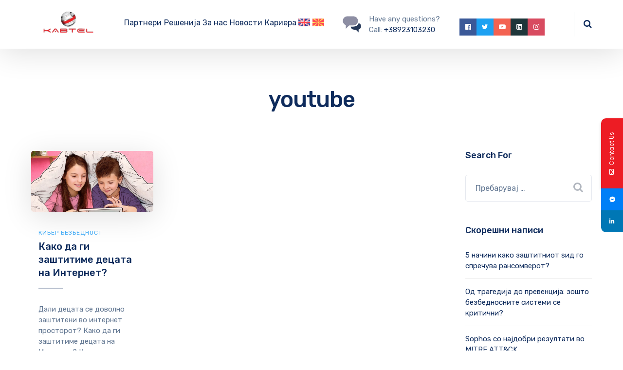

--- FILE ---
content_type: text/html; charset=UTF-8
request_url: https://kabtel.mk/oznaka/youtube/
body_size: 21144
content:

	
<!DOCTYPE html>
<html lang="mk-MK" class="no-js">
	<head>
		<meta charset="UTF-8" />
		<meta content="width=device-width, initial-scale=1.0, minimum-scale=1.0, maximum-scale=1.0, user-scalable=no" name="viewport">

		<link rel="profile" href="http://gmpg.org/xfn/11" />
		<link rel="pingback" href="https://kabtel.mk/xmlrpc.php" />

					<style>								
					form#stickyelements-form input::-moz-placeholder{
						color: #4F4F4F;
					} 
					form#stickyelements-form input::-ms-input-placeholder{
						color: #4F4F4F					} 
					form#stickyelements-form input::-webkit-input-placeholder{
						color: #4F4F4F					}
					form#stickyelements-form input::placeholder{
						color: #4F4F4F					}
					form#stickyelements-form textarea::placeholder {
						color: #4F4F4F					}
					form#stickyelements-form textarea::-moz-placeholder {
						color: #4F4F4F					}
			</style>	
			<meta name='robots' content='index, follow, max-image-preview:large, max-snippet:-1, max-video-preview:-1' />
	<style>img:is([sizes="auto" i], [sizes^="auto," i]) { contain-intrinsic-size: 3000px 1500px }</style>
	<link rel="alternate" hreflang="mk" href="https://kabtel.mk/oznaka/youtube/" />
<link rel="alternate" hreflang="x-default" href="https://kabtel.mk/oznaka/youtube/" />
<meta name="dlm-version" content="4.9.14">
	<!-- This site is optimized with the Yoast SEO plugin v26.0 - https://yoast.com/wordpress/plugins/seo/ -->
	<title>youtube Archives - KABTEL</title>
	<link rel="canonical" href="https://kabtel.mk/oznaka/youtube/" />
	<meta property="og:locale" content="mk_MK" />
	<meta property="og:type" content="article" />
	<meta property="og:title" content="youtube Archives - KABTEL" />
	<meta property="og:url" content="https://kabtel.mk/oznaka/youtube/" />
	<meta property="og:site_name" content="KABTEL" />
	<meta property="og:image" content="https://kabtel.mk/wp-content/uploads/2020/10/KABTEL-wemakeITwork-web2.png" />
	<meta property="og:image:width" content="1438" />
	<meta property="og:image:height" content="425" />
	<meta property="og:image:type" content="image/png" />
	<meta name="twitter:card" content="summary_large_image" />
	<meta name="twitter:site" content="@Kabtel" />
	<script type="application/ld+json" class="yoast-schema-graph">{"@context":"https://schema.org","@graph":[{"@type":"CollectionPage","@id":"https://kabtel.mk/oznaka/youtube/","url":"https://kabtel.mk/oznaka/youtube/","name":"youtube Archives - KABTEL","isPartOf":{"@id":"https://kabtel.mk/en/#website"},"primaryImageOfPage":{"@id":"https://kabtel.mk/oznaka/youtube/#primaryimage"},"image":{"@id":"https://kabtel.mk/oznaka/youtube/#primaryimage"},"thumbnailUrl":"https://kabtel.mk/wp-content/uploads/2021/12/smarter-safe-kids-featured.jpg","breadcrumb":{"@id":"https://kabtel.mk/oznaka/youtube/#breadcrumb"},"inLanguage":"mk-MK"},{"@type":"ImageObject","inLanguage":"mk-MK","@id":"https://kabtel.mk/oznaka/youtube/#primaryimage","url":"https://kabtel.mk/wp-content/uploads/2021/12/smarter-safe-kids-featured.jpg","contentUrl":"https://kabtel.mk/wp-content/uploads/2021/12/smarter-safe-kids-featured.jpg","width":1460,"height":960},{"@type":"BreadcrumbList","@id":"https://kabtel.mk/oznaka/youtube/#breadcrumb","itemListElement":[{"@type":"ListItem","position":1,"name":"Home","item":"https://kabtel.mk/"},{"@type":"ListItem","position":2,"name":"youtube"}]},{"@type":"WebSite","@id":"https://kabtel.mk/en/#website","url":"https://kabtel.mk/en/","name":"KABTEL","description":"We make IT work","publisher":{"@id":"https://kabtel.mk/en/#organization"},"potentialAction":[{"@type":"SearchAction","target":{"@type":"EntryPoint","urlTemplate":"https://kabtel.mk/en/?s={search_term_string}"},"query-input":{"@type":"PropertyValueSpecification","valueRequired":true,"valueName":"search_term_string"}}],"inLanguage":"mk-MK"},{"@type":"Organization","@id":"https://kabtel.mk/en/#organization","name":"KABTEL dooel","url":"https://kabtel.mk/en/","logo":{"@type":"ImageObject","inLanguage":"mk-MK","@id":"https://kabtel.mk/en/#/schema/logo/image/","url":"https://kabtel.mk/wp-content/uploads/2021/10/cropped-logo-20-goini-KABTEL-kocka.png","contentUrl":"https://kabtel.mk/wp-content/uploads/2021/10/cropped-logo-20-goini-KABTEL-kocka.png","width":512,"height":512,"caption":"KABTEL dooel"},"image":{"@id":"https://kabtel.mk/en/#/schema/logo/image/"},"sameAs":["https://www.facebook.com/Kabtelgroup","https://x.com/Kabtel","https://www.instagram.com/kabtel.mk/","https://www.linkedin.com/company/377487/admin/","https://www.youtube.com/channel/UCleLLF47J_M1VL2m3m0nKxw"]}]}</script>
	<!-- / Yoast SEO plugin. -->


<link rel="amphtml" href="https://kabtel.mk/oznaka/youtube/amp/" /><meta name="generator" content="AMP for WP 1.0.95"/><link rel='dns-prefetch' href='//www.googletagmanager.com' />
<link rel='dns-prefetch' href='//fonts.googleapis.com' />
<link rel="alternate" type="application/rss+xml" title="KABTEL &raquo; Фид" href="https://kabtel.mk/feed/" />
<link rel="alternate" type="application/rss+xml" title="KABTEL &raquo; youtube Фид за ознаки" href="https://kabtel.mk/oznaka/youtube/feed/" />
<script type="text/javascript">
/* <![CDATA[ */
window._wpemojiSettings = {"baseUrl":"https:\/\/s.w.org\/images\/core\/emoji\/15.0.3\/72x72\/","ext":".png","svgUrl":"https:\/\/s.w.org\/images\/core\/emoji\/15.0.3\/svg\/","svgExt":".svg","source":{"concatemoji":"https:\/\/kabtel.mk\/wp-includes\/js\/wp-emoji-release.min.js?ver=6.7.4"}};
/*! This file is auto-generated */
!function(i,n){var o,s,e;function c(e){try{var t={supportTests:e,timestamp:(new Date).valueOf()};sessionStorage.setItem(o,JSON.stringify(t))}catch(e){}}function p(e,t,n){e.clearRect(0,0,e.canvas.width,e.canvas.height),e.fillText(t,0,0);var t=new Uint32Array(e.getImageData(0,0,e.canvas.width,e.canvas.height).data),r=(e.clearRect(0,0,e.canvas.width,e.canvas.height),e.fillText(n,0,0),new Uint32Array(e.getImageData(0,0,e.canvas.width,e.canvas.height).data));return t.every(function(e,t){return e===r[t]})}function u(e,t,n){switch(t){case"flag":return n(e,"\ud83c\udff3\ufe0f\u200d\u26a7\ufe0f","\ud83c\udff3\ufe0f\u200b\u26a7\ufe0f")?!1:!n(e,"\ud83c\uddfa\ud83c\uddf3","\ud83c\uddfa\u200b\ud83c\uddf3")&&!n(e,"\ud83c\udff4\udb40\udc67\udb40\udc62\udb40\udc65\udb40\udc6e\udb40\udc67\udb40\udc7f","\ud83c\udff4\u200b\udb40\udc67\u200b\udb40\udc62\u200b\udb40\udc65\u200b\udb40\udc6e\u200b\udb40\udc67\u200b\udb40\udc7f");case"emoji":return!n(e,"\ud83d\udc26\u200d\u2b1b","\ud83d\udc26\u200b\u2b1b")}return!1}function f(e,t,n){var r="undefined"!=typeof WorkerGlobalScope&&self instanceof WorkerGlobalScope?new OffscreenCanvas(300,150):i.createElement("canvas"),a=r.getContext("2d",{willReadFrequently:!0}),o=(a.textBaseline="top",a.font="600 32px Arial",{});return e.forEach(function(e){o[e]=t(a,e,n)}),o}function t(e){var t=i.createElement("script");t.src=e,t.defer=!0,i.head.appendChild(t)}"undefined"!=typeof Promise&&(o="wpEmojiSettingsSupports",s=["flag","emoji"],n.supports={everything:!0,everythingExceptFlag:!0},e=new Promise(function(e){i.addEventListener("DOMContentLoaded",e,{once:!0})}),new Promise(function(t){var n=function(){try{var e=JSON.parse(sessionStorage.getItem(o));if("object"==typeof e&&"number"==typeof e.timestamp&&(new Date).valueOf()<e.timestamp+604800&&"object"==typeof e.supportTests)return e.supportTests}catch(e){}return null}();if(!n){if("undefined"!=typeof Worker&&"undefined"!=typeof OffscreenCanvas&&"undefined"!=typeof URL&&URL.createObjectURL&&"undefined"!=typeof Blob)try{var e="postMessage("+f.toString()+"("+[JSON.stringify(s),u.toString(),p.toString()].join(",")+"));",r=new Blob([e],{type:"text/javascript"}),a=new Worker(URL.createObjectURL(r),{name:"wpTestEmojiSupports"});return void(a.onmessage=function(e){c(n=e.data),a.terminate(),t(n)})}catch(e){}c(n=f(s,u,p))}t(n)}).then(function(e){for(var t in e)n.supports[t]=e[t],n.supports.everything=n.supports.everything&&n.supports[t],"flag"!==t&&(n.supports.everythingExceptFlag=n.supports.everythingExceptFlag&&n.supports[t]);n.supports.everythingExceptFlag=n.supports.everythingExceptFlag&&!n.supports.flag,n.DOMReady=!1,n.readyCallback=function(){n.DOMReady=!0}}).then(function(){return e}).then(function(){var e;n.supports.everything||(n.readyCallback(),(e=n.source||{}).concatemoji?t(e.concatemoji):e.wpemoji&&e.twemoji&&(t(e.twemoji),t(e.wpemoji)))}))}((window,document),window._wpemojiSettings);
/* ]]> */
</script>
<link rel='stylesheet' id='mailchimp_sf_main_css-css' href='https://kabtel.mk/?mcsf_action=main_css&#038;ver=1.6.3' type='text/css' media='all' />
<link rel='stylesheet' id='jquery.prettyphoto-css' href='https://kabtel.mk/wp-content/plugins/wp-video-lightbox/css/prettyPhoto.css?ver=6.7.4' type='text/css' media='all' />
<link rel='stylesheet' id='video-lightbox-css' href='https://kabtel.mk/wp-content/plugins/wp-video-lightbox/wp-video-lightbox.css?ver=6.7.4' type='text/css' media='all' />
<link rel='stylesheet' id='nanosoft-fonts-css' href='https://fonts.googleapis.com/css?family=Rubik%3A300%2C300italic%2Cregular%2Citalic%2C500%2C500italic%2C700%2C700italic%2C900%2C900italic%7CPoppins%3A100%2C100italic%2C200%2C200italic%2C300%2C300italic%2Cregular%2Citalic%2C500%2C500italic%2C600%2C600italic%2C700%2C700italic%2C800%2C800italic%2C900%2C900italic&#038;subset=latin-ext%2Chebrew%2Clatin%2Ccyrillic%2Cdevanagari&#038;ver=6.7.4' type='text/css' media='all' />
<link rel='stylesheet' id='nanosoft-components-css' href='https://kabtel.mk/wp-content/themes/nanosoft/assets/css/components.css?ver=1.0.0' type='text/css' media='all' />
<link rel='stylesheet' id='nanosoft-css' href='https://kabtel.mk/wp-content/themes/nanosoft/assets/css/style.css?ver=1.0.0' type='text/css' media='all' />
<style id='nanosoft-inline-css' type='text/css'>
body, .site, .mask::after, .mask::before { background-color: #ffffff; }
.main-sidebar { width: 340px;padding-left: 80px; }
.site-header { background-color: #ffffff; }
.site-topbar { background-color: #0b224a;font-family: Rubik;font-style: normal;color: rgba(255, 255, 255, 0.5);font-size: 15px; }
.site-header-sticky, .site-header-sticky .widget.widget_search { background-color: rgba(255, 255, 255, 0.97); }
.content-header { background-color: #ffffff;margin-top: 0px;margin-right: 0px;margin-bottom: 60px;margin-left: 0px;padding-top: 80px;padding-right: 0px;padding-bottom: 20px;padding-left: 0px; }
body { font-family: Rubik;font-style: normal;color: #627792;font-size: 1rem;line-height: 1.625em; }
h1 { font-family: Rubik;font-weight: 500;color: #0e2b5c;font-size: 3rem;line-height: 1.1em;letter-spacing: -1px; }
h2 { font-family: Rubik;font-weight: 500;color: #0e2b5c;font-size: 2.25rem;line-height: 1.2em; }
h3 { font-family: Rubik;font-weight: 500;color: #0e2b5c;font-size: 1.875rem;line-height: 1.2em; }
h4 { font-family: Rubik;font-weight: 500;color: #0e2b5c;font-size: 1.25rem;line-height: 1.35em; }
h5 { font-family: Rubik;font-weight: 500;color: #0e2b5c;font-size: 1.15rem;line-height: 1.35em; }
h6 { font-family: Rubik;font-weight: 500;color: #0e2b5c;text-transform: none;font-size: 1rem;line-height: 1.35em; }
blockquote { font-family: Rubik;font-style: normal;color: #0e2b5c;font-size: 1.125rem; }
.site-header .navigator > .menu > li a { font-family: Rubik;font-style: normal;color: #627792;text-transform: none;font-size: 1rem; }
.site-header-sticky .navigator > .menu > li a { font-family: Rubik;font-style: normal;color: #627792;text-transform: none;font-size: 1rem; }
.content-header .page-title-inner { font-size: 2.875rem; }
.content-header .breadcrumbs, .content-header .down-arrow a, .page-title .subtitle { font-family: Rubik;font-style: normal;text-transform: none;font-size: 15px; }
.widget > .widget-title { font-family: Rubik;font-weight: 500;color: #0e2b5c;text-transform: none;font-size: 1.125rem;line-height: 1.1em;letter-spacing: 0px;padding-top: 0px;padding-right: 0px;padding-bottom: 0px;padding-left: 0px;margin-top: 0px;margin-right: 0px;margin-bottom: 30px;margin-left: 0px; }
.widget { font-family: Rubik;font-style: normal;font-size: 15px;line-height: 150%;padding-top: 0px;padding-right: 0px;padding-bottom: 0px;padding-left: 0px;margin-top: 0px;margin-right: 0px;margin-bottom: 50px;margin-left: 0px; }
.sliding-menu { font-family: Rubik;font-weight: 500;text-transform: none;font-size: 1.25rem;line-height: 150%;background-color: #253858; }
.content-bottom-widgets .widget { font-family: Rubik;font-style: normal;color: rgba(14, 43, 92, 0.8);text-transform: none;font-size: 1.125rem; }
.content-bottom-widgets .widget-title { font-family: Rubik;font-weight: 500; }
.site-footer { border-top: 1px none rgba(14, 43, 92, 0.1);border-right: 0px none #000000;border-bottom: 0px none #000000;border-left: 0px none #000000;background-color: #ffffff;padding-top: 0px;padding-right: 0px;padding-bottom: 0px;padding-left: 0px; }
.footer-copyright { font-size: 15px; }
.footer-widgets .widget { text-transform: none;margin-top: 0px;margin-right: 0px;margin-bottom: 30px;margin-left: 0px; }
.footer-widgets .widget-title { font-family: Poppins;font-style: normal;text-transform: none; }
a { color: #3ea9f5; }
a:hover { color: #fc5546; }
.site-topbar a { color: rgba(255, 255, 255, 0.7); }
.site-topbar a:hover,.site-topbar .menu-top li:hover a { color: #ffffff; }
.site-topbar a:active, .site-topbar .current-menu-item > a, .site-topbar .current_page_item > a, .site-topbar .current-menu-ancestor > a, .site-topbar .current-menu-parent > a { color: #ffffff; }
.site-header .off-canvas-toggle, .site-header .navigator .menu > li  a, .site-header a { color: #0e2b5c; }
.site-header .off-canvas-toggle:hover, .site-header .navigator .menu > li:hover > a, .site-header a:hover, .site-header .navigator .menu > li.menu-item-expand > a { color: #627792; }
.site-header .navigator .menu > li.current-menu-item > a, .site-header .navigator .menu > li.current_page_item > a, .site-header .navigator .menu > li.current-menu-ancestor > a, .site-header .navigator .menu > li.current-menu-parent > a, .site-header .navigator .menu.menu-extras > li > a, .site-header .navigator .menu.menu-extras .search-field, .site-header .off-canvas-toggle, .site-header .off-canvas-toggle:hover { color: #fc5546; }
.site-header-sticky .off-canvas-toggle, .site-header-sticky .navigator .menu > li  a, .site-header-sticky a { color: #0e2b5c; }
.site-header-sticky .off-canvas-toggle:hover, .site-header-sticky .navigator .menu > li:hover > a, .site-header-sticky a:hover { color: #627792; }
.site-header-sticky .navigator .menu > li.current-menu-item > a, .site-header-sticky .navigator .menu > li.current_page_item > a, .site-header-sticky .navigator .menu > li.current-menu-ancestor > a, .site-header-sticky .navigator .menu > li.current-menu-parent > a, .site-header-sticky .navigator .menu.menu-extras > li > a, .site-header-sticky .navigator .menu.menu-extras .search-field, .site-header-sticky .off-canvas-toggle, .site-header-sticky .off-canvas-toggle:hover { color: #fc5546; }
.main-sidebar a { color: #0e2b5c; }
.main-sidebar a:hover { color: #ff5c45; }
.sliding-menu a:hover { color: #ff5c45; }
.sliding-menu a { color: #ffffff; }
.site-footer .footer-widgets a { color: #0e2b5c; }
.site-footer .footer-widgets a:hover { color: #ff0000; }
.site-footer .footer-copyright a { color: #0e2b5c; }
.site-footer .footer-copyright a:hover { color: #fc5546; }
.wrap { width: 1170px;max-width: 90%; }
.content-body-inner { padding-top: 0px;padding-right: 0px;padding-bottom: 50px;padding-left: 0px; }
.site-header .header-brand { margin-top: 10px;margin-right: 0px;margin-bottom: 20px;margin-left: 0px; }
.site-header .site-header-inner, .site-header .extras { height: 100px; }
.site-header .off-canvas-toggle, .site-header .navigator .menu > li > a, .site-header .menu-extras > li > a { padding-top: 20px;padding-right: 0px;padding-bottom: 20px;padding-left: 0px; }
.site-header-sticky .header-brand { margin-top: 20px;margin-right: 0px;margin-bottom: 20px;margin-left: 0px; }
.site-header-sticky .site-header-inner, .site-header-sticky .extras { height: 90px; }
.site-header-sticky .off-canvas-toggle, .site-header-sticky .navigator .menu, .site-header-sticky .social-icons { margin-top: 0px;margin-right: 0px;margin-bottom: 0px;margin-left: 0px; }
.site-header-sticky .off-canvas-toggle, .site-header-sticky .navigator .menu > li > a, .site-header-sticky .menu-extras > li > a { padding-top: 20px;padding-right: 0px;padding-bottom: 20px;padding-left: 0px; }
.logo.logoDefault { width: 154px;height: auto; }
.logo.logoDark { width: auto;height: auto; }
.sliding-menu .off-canvas-wrap { padding-top: 50px;padding-right: 40px;padding-bottom: 50px;padding-left: 40px; }
#main-content { width: calc(100% - 340px); }
.sidebar-right .content-body-inner::before { right: 300px; }
.sidebar-left .content-body-inner::before { left: 300px; }
.button, input[type="button"], input[type="submit"], button { background: #ffffff;height: 55px;font-family: Rubik;font-weight: 500;color: #1dc2ef;text-transform: none;font-size: 1rem;line-height: 55px;padding-top: 0px;padding-right: 40px;padding-bottom: 0px;padding-left: 40px;border: 1px solid rgba(14, 43, 92, 0.1);border-radius: 5px; }
input, textarea, select { background: #ffffff;font-family: Rubik;font-style: normal;color: #032a5f;font-size: 1rem;line-height: 55px;padding-top: 0px;padding-right: 20px;padding-bottom: 0px;padding-left: 20px;border: 1px solid rgba(3, 42, 95, 0.1);border-radius: 5px; }
input, select { height: 55px; }
.footer-widgets { background-color: #ffffff;padding-top: 80px;padding-right: 0px;padding-bottom: 50px;padding-left: 0px; }
.site-footer .footer-copyright { border-top: 1px solid rgba(0, 0, 0, 0.08);border-right: 0px none #000000;border-bottom: 0px none #000000;border-left: 0px none #000000;background-color: rgba(255, 255, 255, 0.85);padding-top: 30px;padding-right: 0px;padding-bottom: 30px;padding-left: 0px; }
.content-inner[data-grid] .post, .content-inner[data-grid-normal] .post { padding-left: 15.000000px;padding-right: 15.000000px;margin-bottom: 30px; }
.content-inner[data-grid], .content-inner[data-grid-normal] { margin-left: -15px;margin-right: -15px; }
.site-header-classic .navigator .menu-primary li .sub-menu li:hover > a,
.site-header-sticky .navigator .menu-primary li .sub-menu li:hover > a,
.post-meta .post-author-content a,
.projects-filter ul li.active a,
.contact .row label,
#site .iconlist.iconlist-icon-large li .iconlist-item-content::before,
table thead th,
#site .pricing-table .price-column .price span,
#site .pricing-table .price-column .features li span,
.comment-author .fn,.comment-author .fn a,
.blog-large .blog-readmore:hover {
	color: #0e2b5c;
}

.site-topbar .topbar-menu .menu-top li .sub-menu,
.search-results .post a:hover .post-index::after,
input[type="submit"].primary, button[type="submit"].primary,.button.primary,.button.accent::after,
#site .flexslider .flex-direction-nav li a:hover,
#site .vc-hoverbox-wrapper .vc-hoverbox-back button:hover,
#site .vc-hoverbox-wrapper .vc-hoverbox-back .vc_btn3:hover,
.menu-extras li.shopping-cart .widget_shopping_cart_content .buttons .button.checkout,
.projects-grid-alt .project .project-inner,
#site .vc_tta-tabs.vc_tta-style-flat .vc_tta-tabs-container ul.vc_tta-tabs-list li.vc_active a,
.member,
.widget.fixed-menu[class*="q2w3-widget-clone-sidebar"] + .fixed-menu::after,
.wrap_svl_center .pins_animation,
#site .blog-shortcode.post-thumbnail-cover .blog-entries .post .post-image,
#site .pricing-table .price-column .button,
#site .pricing-table .price-column.highlight .button::after,
#site .vc_tta-tabs.vc_tta-style-modern .vc_tta-tabs-container ul.vc_tta-tabs-list li.vc_active a,
#site .vc_tta-tabs.vc_tta-style-classic .vc_tta-panels-container .vc_tta-panels .vc_tta-panel.vc_active .vc_tta-panel-heading,
#site .vc_tta-tabs.vc_tta-style-modern .vc_tta-panels-container .vc_tta-panels .vc_tta-panel.vc_active .vc_tta-panel-heading,
#site .vc_tta-tabs.vc_tta-style-flat .vc_tta-panels-container .vc_tta-panels .vc_tta-panel.vc_active .vc_tta-panel-heading,
#site .vc_tta-tabs.vc_tta-style-outline .vc_tta-panels-container .vc_tta-panels .vc_tta-panel.vc_active .vc_tta-panel-heading,
.widget.widget_shopping_cart .buttons .button.checkout,
.comments-area .comment-respond .comment-form .form-submit input,
#site .vc_row.shape2:after, #site .vc_section.shape2:after,
.blog-grid .post .post-header .post-title:after,
.main-sidebar .widget .widget-title:before,
.navigation.post-navigation .nav-links li h6 a:hover:before,
.navigation.pager-numeric .page-numbers.current,
.navigation.pager-numeric .page-numbers:hover,
.page-links a span:not(.page-links-title):hover,
.page-links > span:not(.page-links-title),
.header-position-left .site-header.site-header-classic .navigator .menu-primary li .sub-menu:before,
.woocommerce-pagination li .page-numbers.current, .woocommerce-pagination li .page-numbers:hover,
.woocommerce .product .woocommerce-tabs .tabs li a::after,
.woocommerce-message,
#site .imagebox.style2 .box-image,
.header-position-left .site-header.site-header-classic .navigator .menu-primary > li.menu-item-has-children.menu-item-expand .menu-item-toggle {
	background-color: #0e2b5c;
}

input[type="submit"].primary, button[type="submit"].primary,.button.primary,.button.accent:hover,
.mc4wp-form-fields .sign-up input[type="email"]:focus {
	border-color: #0e2b5c;
}

.post-inner:hover .post-title::after,
#site .counter .counter-image i,
#site .iconbox .box-icon i,
.post-meta .post-author-content a:hover,
#site .iconlist.iconlist-icon-small li .iconlist-item-icon::after,
#site .iconlist li i,
.navigation.post-navigation .nav-links li::before,
.go-to-top a::before,
.button-video a[rel="wp-video-lightbox"]::after,
#site .vc_tta-tabs.vc_tta-style-classic .vc_tta-tabs-container ul.vc_tta-tabs-list li:hover a,
#site .vc_tta-tabs.vc_tta-style-classic .vc_tta-tabs-container ul.vc_tta-tabs-list li.vc_active a,
.blog-large .blog-readmore,
.blog-large .blog-readmore:hover::before,
.woocommerce .star-rating span:before,
.navigator .menu-primary > li > a > sup,
.woocommerce .products li:hover .woocommerce-loop-product__title,
.woocommerce .products li .wc-forward:before,
#site .wpcf7-checkbox .wpcf7-list-item input[type="checkbox"]:checked:after,
#site .wpcf7-acceptance .wpcf7-list-item input[type="checkbox"]:checked:after,
#site .imagebox.style2 .box-image .box-header .box-subtitle {
	color: #fc5546;
}

.button::after,input[type="submit"]:hover, button[type="submit"]:hover,.button.accent,
.search-results .post .post-index::after,
.projects-filter ul li a::after,
#site .imagebox .box-content::after,
.social-icons a:hover i,
#site .iconlist.iconlist-icon-xlarge > li .iconlist-item-content ol li::after, 
#site .iconlist.iconlist-icon-xlarge > li .iconlist-item-content ul li::after,
.navigation.post-navigation .nav-links li::after,
#site .vc-hoverbox-wrapper .vc-hoverbox-back button,
#site .vc-hoverbox-wrapper .vc-hoverbox-back .vc_btn3,
#site .flexslider .flex-direction-nav li a,
.go-to-top a::after,
a[rel="wp-video-lightbox"]::before,
#site .vc_tta-accordion .vc_tta-panels-container .vc_tta-panels .vc_tta-panel.vc_active,
.sliding-menu .off-canvas-toggle,
.projects-grid .project .project-inner .project-thumbnail a::before,
.widget.fixed-menu ul.menu li a::before, 
.widget.fixed-menu ul.menu li.current-menu-item a::before, 
.widget.fixed-menu ul.menu li.current-page-item a::before,
#site .owl-pagination .owl-page.active,
#site .vc_tta-tabs.vc_tta-style-classic .vc_tta-tabs-container ul.vc_tta-tabs-list li a::after,
#site .pricing-table .price-column.highlight .popular,
#site .pricing-table .price-column.highlight .button,
.menu-extras li.shopping-cart > a .shopping-cart-items-count,
.comments-area .comment-respond .comment-form .form-submit input:hover,
.blog-large .post-left .post-comments a,
.single-post .post-inner .post-header:after, .single-attachment .post-inner .post-header:after,
.single-post .post-inner .post-meta-data .post-comments a, .single-attachment .post-inner .post-meta-data .post-comments a,
.blog-large .post.sticky .post-inner:before,
#site .vc_row.shape2:before, #site .vc_section.shape2:before,
.main-sidebar .widget:hover .widget-title:before,
body:not(.is-loaded):after,
.woocommerce .onsale,
.site-header-classic .navigator .menu-primary li.style1 > .sub-menu > li > a:after,
.site-header-sticky .navigator .menu-primary li.style1 > .sub-menu > li > a:after,
#site .wpcf7-radio .wpcf7-list-item input[type="radio"]:after,
#site .wpcf7-radio.style1 .wpcf7-list-item input[type="radio"]:checked,
#site .wpcf7-checkbox.style1 .wpcf7-list-item input[type="checkbox"]:checked:before,
#site .wpcf7-radio.style2 .wpcf7-list-item input[type="radio"]:checked:before,
#site .blog-shortcode.post-thumbnail-cover.style2 .blog-entries .blog-grid .post .post-inner:before {
	background-color: #fc5546;
}

.button:hover,input[type="submit"]:hover, button[type="submit"]:hover,
textarea:focus, 
input[type="text"]:focus, 
input[type="password"]:focus, 
input[type="datetime"]:focus, 
input[type="datetime-local"]:focus, 
input[type="date"]:focus, 
input[type="month"]:focus, 
input[type="time"]:focus, 
input[type="week"]:focus, 
input[type="number"]:focus, 
input[type="email"]:focus, 
input[type="url"]:focus, 
input[type="search"]:focus, 
input[type="tel"]:focus, 
input[type="color"]:focus,
input.input-text:focus,
select:focus,
#site .wpcf7-checkbox .wpcf7-list-item input[type="checkbox"]:checked,
#site .wpcf7-checkbox .wpcf7-list-item label:hover input[type="checkbox"],
#site .wpcf7-acceptance .wpcf7-list-item label:hover input[type="checkbox"],
#site .wpcf7-acceptance .wpcf7-list-item input[type="checkbox"]:checked,
#site .wpcf7-checkbox.style1 .wpcf7-list-item input[type="checkbox"]:checked,
#site .wpcf7-checkbox.style1 .wpcf7-list-item label:hover input[type="checkbox"]:checked,
#site .wpcf7-radio.style2 .wpcf7-list-item input[type="radio"]:checked,
#site .wpcf7-radio.style2 .wpcf7-list-item label:hover input[type="radio"]:checked,
.site-header-classic .navigator .menu-primary > li:before {
	border-color: #fc5546;
}

::selection {
	background: #fc5546;
}
::-moz-selection {
	background: #fc5546;
}

#site .vc_row.gradient::before, #site .vc_section.gradient::before {
	background: linear-gradient(360deg, rgba(255,255,255,0) 10%, #0e2b5c 90%);
}
#site .vc_row.gradient2::before, #site .vc_section.gradient2::before,
#site .vc_row.gradient4::before, #site .vc_section.gradient4::before {
	background: linear-gradient(180deg, rgba(0,0,0,0) 10%, #0e2b5c 90%);
}
#site .vc_row.gradient3::before, #site .vc_section.gradient3::before {
	background: linear-gradient(to right, #0e2b5c, rgba(255,255,255,0), #0e2b5c);
}

#site .wpb_single_image .vc_single_image-wrapper.vc_box_shadow_3d::after {
	background-image: -webkit-linear-gradient(left, #0e2b5c , #fc5546);
	background-image:      -o-linear-gradient(right, #0e2b5c, #fc5546);
	background-image:    -moz-linear-gradient(right, #0e2b5c, #fc5546);
	background-image:         linear-gradient(to right, #0e2b5c , #fc5546);
}
</style>
<style id='wp-emoji-styles-inline-css' type='text/css'>

	img.wp-smiley, img.emoji {
		display: inline !important;
		border: none !important;
		box-shadow: none !important;
		height: 1em !important;
		width: 1em !important;
		margin: 0 0.07em !important;
		vertical-align: -0.1em !important;
		background: none !important;
		padding: 0 !important;
	}
</style>
<link rel='stylesheet' id='wp-block-library-css' href='https://kabtel.mk/wp-includes/css/dist/block-library/style.min.css?ver=6.7.4' type='text/css' media='all' />
<style id='classic-theme-styles-inline-css' type='text/css'>
/*! This file is auto-generated */
.wp-block-button__link{color:#fff;background-color:#32373c;border-radius:9999px;box-shadow:none;text-decoration:none;padding:calc(.667em + 2px) calc(1.333em + 2px);font-size:1.125em}.wp-block-file__button{background:#32373c;color:#fff;text-decoration:none}
</style>
<style id='global-styles-inline-css' type='text/css'>
:root{--wp--preset--aspect-ratio--square: 1;--wp--preset--aspect-ratio--4-3: 4/3;--wp--preset--aspect-ratio--3-4: 3/4;--wp--preset--aspect-ratio--3-2: 3/2;--wp--preset--aspect-ratio--2-3: 2/3;--wp--preset--aspect-ratio--16-9: 16/9;--wp--preset--aspect-ratio--9-16: 9/16;--wp--preset--color--black: #000000;--wp--preset--color--cyan-bluish-gray: #abb8c3;--wp--preset--color--white: #ffffff;--wp--preset--color--pale-pink: #f78da7;--wp--preset--color--vivid-red: #cf2e2e;--wp--preset--color--luminous-vivid-orange: #ff6900;--wp--preset--color--luminous-vivid-amber: #fcb900;--wp--preset--color--light-green-cyan: #7bdcb5;--wp--preset--color--vivid-green-cyan: #00d084;--wp--preset--color--pale-cyan-blue: #8ed1fc;--wp--preset--color--vivid-cyan-blue: #0693e3;--wp--preset--color--vivid-purple: #9b51e0;--wp--preset--gradient--vivid-cyan-blue-to-vivid-purple: linear-gradient(135deg,rgba(6,147,227,1) 0%,rgb(155,81,224) 100%);--wp--preset--gradient--light-green-cyan-to-vivid-green-cyan: linear-gradient(135deg,rgb(122,220,180) 0%,rgb(0,208,130) 100%);--wp--preset--gradient--luminous-vivid-amber-to-luminous-vivid-orange: linear-gradient(135deg,rgba(252,185,0,1) 0%,rgba(255,105,0,1) 100%);--wp--preset--gradient--luminous-vivid-orange-to-vivid-red: linear-gradient(135deg,rgba(255,105,0,1) 0%,rgb(207,46,46) 100%);--wp--preset--gradient--very-light-gray-to-cyan-bluish-gray: linear-gradient(135deg,rgb(238,238,238) 0%,rgb(169,184,195) 100%);--wp--preset--gradient--cool-to-warm-spectrum: linear-gradient(135deg,rgb(74,234,220) 0%,rgb(151,120,209) 20%,rgb(207,42,186) 40%,rgb(238,44,130) 60%,rgb(251,105,98) 80%,rgb(254,248,76) 100%);--wp--preset--gradient--blush-light-purple: linear-gradient(135deg,rgb(255,206,236) 0%,rgb(152,150,240) 100%);--wp--preset--gradient--blush-bordeaux: linear-gradient(135deg,rgb(254,205,165) 0%,rgb(254,45,45) 50%,rgb(107,0,62) 100%);--wp--preset--gradient--luminous-dusk: linear-gradient(135deg,rgb(255,203,112) 0%,rgb(199,81,192) 50%,rgb(65,88,208) 100%);--wp--preset--gradient--pale-ocean: linear-gradient(135deg,rgb(255,245,203) 0%,rgb(182,227,212) 50%,rgb(51,167,181) 100%);--wp--preset--gradient--electric-grass: linear-gradient(135deg,rgb(202,248,128) 0%,rgb(113,206,126) 100%);--wp--preset--gradient--midnight: linear-gradient(135deg,rgb(2,3,129) 0%,rgb(40,116,252) 100%);--wp--preset--font-size--small: 13px;--wp--preset--font-size--medium: 20px;--wp--preset--font-size--large: 36px;--wp--preset--font-size--x-large: 42px;--wp--preset--spacing--20: 0.44rem;--wp--preset--spacing--30: 0.67rem;--wp--preset--spacing--40: 1rem;--wp--preset--spacing--50: 1.5rem;--wp--preset--spacing--60: 2.25rem;--wp--preset--spacing--70: 3.38rem;--wp--preset--spacing--80: 5.06rem;--wp--preset--shadow--natural: 6px 6px 9px rgba(0, 0, 0, 0.2);--wp--preset--shadow--deep: 12px 12px 50px rgba(0, 0, 0, 0.4);--wp--preset--shadow--sharp: 6px 6px 0px rgba(0, 0, 0, 0.2);--wp--preset--shadow--outlined: 6px 6px 0px -3px rgba(255, 255, 255, 1), 6px 6px rgba(0, 0, 0, 1);--wp--preset--shadow--crisp: 6px 6px 0px rgba(0, 0, 0, 1);}:where(.is-layout-flex){gap: 0.5em;}:where(.is-layout-grid){gap: 0.5em;}body .is-layout-flex{display: flex;}.is-layout-flex{flex-wrap: wrap;align-items: center;}.is-layout-flex > :is(*, div){margin: 0;}body .is-layout-grid{display: grid;}.is-layout-grid > :is(*, div){margin: 0;}:where(.wp-block-columns.is-layout-flex){gap: 2em;}:where(.wp-block-columns.is-layout-grid){gap: 2em;}:where(.wp-block-post-template.is-layout-flex){gap: 1.25em;}:where(.wp-block-post-template.is-layout-grid){gap: 1.25em;}.has-black-color{color: var(--wp--preset--color--black) !important;}.has-cyan-bluish-gray-color{color: var(--wp--preset--color--cyan-bluish-gray) !important;}.has-white-color{color: var(--wp--preset--color--white) !important;}.has-pale-pink-color{color: var(--wp--preset--color--pale-pink) !important;}.has-vivid-red-color{color: var(--wp--preset--color--vivid-red) !important;}.has-luminous-vivid-orange-color{color: var(--wp--preset--color--luminous-vivid-orange) !important;}.has-luminous-vivid-amber-color{color: var(--wp--preset--color--luminous-vivid-amber) !important;}.has-light-green-cyan-color{color: var(--wp--preset--color--light-green-cyan) !important;}.has-vivid-green-cyan-color{color: var(--wp--preset--color--vivid-green-cyan) !important;}.has-pale-cyan-blue-color{color: var(--wp--preset--color--pale-cyan-blue) !important;}.has-vivid-cyan-blue-color{color: var(--wp--preset--color--vivid-cyan-blue) !important;}.has-vivid-purple-color{color: var(--wp--preset--color--vivid-purple) !important;}.has-black-background-color{background-color: var(--wp--preset--color--black) !important;}.has-cyan-bluish-gray-background-color{background-color: var(--wp--preset--color--cyan-bluish-gray) !important;}.has-white-background-color{background-color: var(--wp--preset--color--white) !important;}.has-pale-pink-background-color{background-color: var(--wp--preset--color--pale-pink) !important;}.has-vivid-red-background-color{background-color: var(--wp--preset--color--vivid-red) !important;}.has-luminous-vivid-orange-background-color{background-color: var(--wp--preset--color--luminous-vivid-orange) !important;}.has-luminous-vivid-amber-background-color{background-color: var(--wp--preset--color--luminous-vivid-amber) !important;}.has-light-green-cyan-background-color{background-color: var(--wp--preset--color--light-green-cyan) !important;}.has-vivid-green-cyan-background-color{background-color: var(--wp--preset--color--vivid-green-cyan) !important;}.has-pale-cyan-blue-background-color{background-color: var(--wp--preset--color--pale-cyan-blue) !important;}.has-vivid-cyan-blue-background-color{background-color: var(--wp--preset--color--vivid-cyan-blue) !important;}.has-vivid-purple-background-color{background-color: var(--wp--preset--color--vivid-purple) !important;}.has-black-border-color{border-color: var(--wp--preset--color--black) !important;}.has-cyan-bluish-gray-border-color{border-color: var(--wp--preset--color--cyan-bluish-gray) !important;}.has-white-border-color{border-color: var(--wp--preset--color--white) !important;}.has-pale-pink-border-color{border-color: var(--wp--preset--color--pale-pink) !important;}.has-vivid-red-border-color{border-color: var(--wp--preset--color--vivid-red) !important;}.has-luminous-vivid-orange-border-color{border-color: var(--wp--preset--color--luminous-vivid-orange) !important;}.has-luminous-vivid-amber-border-color{border-color: var(--wp--preset--color--luminous-vivid-amber) !important;}.has-light-green-cyan-border-color{border-color: var(--wp--preset--color--light-green-cyan) !important;}.has-vivid-green-cyan-border-color{border-color: var(--wp--preset--color--vivid-green-cyan) !important;}.has-pale-cyan-blue-border-color{border-color: var(--wp--preset--color--pale-cyan-blue) !important;}.has-vivid-cyan-blue-border-color{border-color: var(--wp--preset--color--vivid-cyan-blue) !important;}.has-vivid-purple-border-color{border-color: var(--wp--preset--color--vivid-purple) !important;}.has-vivid-cyan-blue-to-vivid-purple-gradient-background{background: var(--wp--preset--gradient--vivid-cyan-blue-to-vivid-purple) !important;}.has-light-green-cyan-to-vivid-green-cyan-gradient-background{background: var(--wp--preset--gradient--light-green-cyan-to-vivid-green-cyan) !important;}.has-luminous-vivid-amber-to-luminous-vivid-orange-gradient-background{background: var(--wp--preset--gradient--luminous-vivid-amber-to-luminous-vivid-orange) !important;}.has-luminous-vivid-orange-to-vivid-red-gradient-background{background: var(--wp--preset--gradient--luminous-vivid-orange-to-vivid-red) !important;}.has-very-light-gray-to-cyan-bluish-gray-gradient-background{background: var(--wp--preset--gradient--very-light-gray-to-cyan-bluish-gray) !important;}.has-cool-to-warm-spectrum-gradient-background{background: var(--wp--preset--gradient--cool-to-warm-spectrum) !important;}.has-blush-light-purple-gradient-background{background: var(--wp--preset--gradient--blush-light-purple) !important;}.has-blush-bordeaux-gradient-background{background: var(--wp--preset--gradient--blush-bordeaux) !important;}.has-luminous-dusk-gradient-background{background: var(--wp--preset--gradient--luminous-dusk) !important;}.has-pale-ocean-gradient-background{background: var(--wp--preset--gradient--pale-ocean) !important;}.has-electric-grass-gradient-background{background: var(--wp--preset--gradient--electric-grass) !important;}.has-midnight-gradient-background{background: var(--wp--preset--gradient--midnight) !important;}.has-small-font-size{font-size: var(--wp--preset--font-size--small) !important;}.has-medium-font-size{font-size: var(--wp--preset--font-size--medium) !important;}.has-large-font-size{font-size: var(--wp--preset--font-size--large) !important;}.has-x-large-font-size{font-size: var(--wp--preset--font-size--x-large) !important;}
:where(.wp-block-post-template.is-layout-flex){gap: 1.25em;}:where(.wp-block-post-template.is-layout-grid){gap: 1.25em;}
:where(.wp-block-columns.is-layout-flex){gap: 2em;}:where(.wp-block-columns.is-layout-grid){gap: 2em;}
:root :where(.wp-block-pullquote){font-size: 1.5em;line-height: 1.6;}
</style>
<link rel='stylesheet' id='contact-form-7-css' href='https://kabtel.mk/wp-content/plugins/contact-form-7/includes/css/styles.css?ver=5.8.6' type='text/css' media='all' />
<link rel='stylesheet' id='to-top-css' href='https://kabtel.mk/wp-content/plugins/to-top/public/css/to-top-public.css?ver=2.5.3' type='text/css' media='all' />
<link rel='stylesheet' id='wpml-legacy-horizontal-list-0-css' href='https://kabtel.mk/wp-content/plugins/sitepress-multilingual-cms/templates/language-switchers/legacy-list-horizontal/style.min.css?ver=1' type='text/css' media='all' />
<style id='wpml-legacy-horizontal-list-0-inline-css' type='text/css'>
.wpml-ls-statics-footer a, .wpml-ls-statics-footer .wpml-ls-sub-menu a, .wpml-ls-statics-footer .wpml-ls-sub-menu a:link, .wpml-ls-statics-footer li:not(.wpml-ls-current-language) .wpml-ls-link, .wpml-ls-statics-footer li:not(.wpml-ls-current-language) .wpml-ls-link:link {color:#444444;background-color:#ffffff;}.wpml-ls-statics-footer a, .wpml-ls-statics-footer .wpml-ls-sub-menu a:hover,.wpml-ls-statics-footer .wpml-ls-sub-menu a:focus, .wpml-ls-statics-footer .wpml-ls-sub-menu a:link:hover, .wpml-ls-statics-footer .wpml-ls-sub-menu a:link:focus {color:#000000;background-color:#eeeeee;}.wpml-ls-statics-footer .wpml-ls-current-language > a {color:#444444;background-color:#ffffff;}.wpml-ls-statics-footer .wpml-ls-current-language:hover>a, .wpml-ls-statics-footer .wpml-ls-current-language>a:focus {color:#000000;background-color:#eeeeee;}
</style>
<link rel='stylesheet' id='wpml-menu-item-0-css' href='https://kabtel.mk/wp-content/plugins/sitepress-multilingual-cms/templates/language-switchers/menu-item/style.min.css?ver=1' type='text/css' media='all' />
<style id='wpml-menu-item-0-inline-css' type='text/css'>
body .wpml-ls-menu-item .wpml-ls-flag { margin-right: 0px !important; padding: none !important; width: auto !important; height: 24px !important; }
</style>
<link rel='stylesheet' id='dashicons-css' href='https://kabtel.mk/wp-includes/css/dashicons.min.css?ver=6.7.4' type='text/css' media='all' />
<link rel='stylesheet' id='dlm-frontend-css' href='https://kabtel.mk/wp-content/plugins/download-monitor/assets/css/frontend-tailwind.min.css?ver=4.9.14' type='text/css' media='all' />
<link rel='stylesheet' id='mystickyelements-google-fonts-css' href='https://fonts.googleapis.com/css?family=Poppins%3A400%2C500%2C600%2C700&#038;ver=6.7.4' type='text/css' media='all' />
<link rel='stylesheet' id='font-awesome-css-css' href='https://kabtel.mk/wp-content/plugins/mystickyelements/css/font-awesome.min.css?ver=2.1.6' type='text/css' media='all' />
<link rel='stylesheet' id='mystickyelements-front-css-css' href='https://kabtel.mk/wp-content/plugins/mystickyelements/css/mystickyelements-front.min.css?ver=2.1.6' type='text/css' media='all' />
<link rel='stylesheet' id='intl-tel-input-css' href='https://kabtel.mk/wp-content/plugins/mystickyelements/intl-tel-input-src/build/css/intlTelInput.css?ver=2.1.6' type='text/css' media='all' />
<link rel='stylesheet' id='plugin_css-css' href='https://kabtel.mk/wp-content/plugins/animated-headline/css/style.css?ver=4.0' type='text/css' media='all' />
<script type="text/javascript" src="https://kabtel.mk/wp-includes/js/jquery/jquery.min.js?ver=3.7.1" id="jquery-core-js"></script>
<script type="text/javascript" src="https://kabtel.mk/wp-includes/js/jquery/jquery-migrate.min.js?ver=3.4.1" id="jquery-migrate-js"></script>
<script type="text/javascript" src="https://kabtel.mk/wp-content/plugins/wp-video-lightbox/js/jquery.prettyPhoto.js?ver=3.1.6" id="jquery.prettyphoto-js"></script>
<script type="text/javascript" id="video-lightbox-js-extra">
/* <![CDATA[ */
var vlpp_vars = {"prettyPhoto_rel":"wp-video-lightbox","animation_speed":"fast","slideshow":"5000","autoplay_slideshow":"true","opacity":"0.80","show_title":"true","allow_resize":"true","allow_expand":"true","default_width":"640","default_height":"480","counter_separator_label":"\/","theme":"light_rounded","horizontal_padding":"20","hideflash":"false","wmode":"opaque","autoplay":"false","modal":"false","deeplinking":"false","overlay_gallery":"true","overlay_gallery_max":"30","keyboard_shortcuts":"true","ie6_fallback":"true"};
/* ]]> */
</script>
<script type="text/javascript" src="https://kabtel.mk/wp-content/plugins/wp-video-lightbox/js/video-lightbox.js?ver=3.1.6" id="video-lightbox-js"></script>
<script type="text/javascript" id="to-top-js-extra">
/* <![CDATA[ */
var to_top_options = {"scroll_offset":"500","icon_opacity":"50","style":"image","icon_type":"dashicons-arrow-up-alt2","icon_color":"#ffffff","icon_bg_color":"#ff0000","icon_size":"30","border_radius":"5","image":"https:\/\/panel.p2pmk.xyz\/~kabtel\/wp-content\/uploads\/2020\/09\/up-arrow.png","image_width":"50","image_alt":"","location":"bottom-right","margin_x":"20","margin_y":"20","show_on_admin":"0","enable_autohide":"0","autohide_time":"2","enable_hide_small_device":"0","small_device_max_width":"640","reset":"0"};
/* ]]> */
</script>
<script async type="text/javascript" src="https://kabtel.mk/wp-content/plugins/to-top/public/js/to-top-public.js?ver=2.5.3" id="to-top-js"></script>
<script type="text/javascript" id="wpml-browser-redirect-js-extra">
/* <![CDATA[ */
var wpml_browser_redirect_params = {"pageLanguage":"mk","languageUrls":{"mk_mk":"https:\/\/kabtel.mk\/oznaka\/youtube\/","mk":"https:\/\/kabtel.mk\/oznaka\/youtube\/"},"cookie":{"name":"_icl_visitor_lang_js","domain":"kabtel.mk","path":"\/","expiration":24}};
/* ]]> */
</script>
<script type="text/javascript" src="https://kabtel.mk/wp-content/plugins/sitepress-multilingual-cms/dist/js/browser-redirect/app.js?ver=4.6.9" id="wpml-browser-redirect-js"></script>
<script type="text/javascript" src="https://kabtel.mk/wp-content/plugins/enhanced-e-commerce-for-woocommerce-store/public/js/con-gtm-google-analytics.js?ver=6.9.1" id="enhanced-ecommerce-google-analytics-js"></script>

<!-- Google Analytics snippet added by Site Kit -->
<script type="text/javascript" src="https://www.googletagmanager.com/gtag/js?id=UA-179480999-1" id="google_gtagjs-js" async></script>
<script type="text/javascript" id="google_gtagjs-js-after">
/* <![CDATA[ */
window.dataLayer = window.dataLayer || [];function gtag(){dataLayer.push(arguments);}
gtag('set', 'linker', {"domains":["kabtel.mk"]} );
gtag("js", new Date());
gtag("set", "developer_id.dZTNiMT", true);
gtag("config", "UA-179480999-1", {"anonymize_ip":true});
gtag("config", "G-Q7STHF8621");
/* ]]> */
</script>

<!-- End Google Analytics snippet added by Site Kit -->
<link rel="https://api.w.org/" href="https://kabtel.mk/wp-json/" /><link rel="alternate" title="JSON" type="application/json" href="https://kabtel.mk/wp-json/wp/v2/tags/843" /><link rel="EditURI" type="application/rsd+xml" title="RSD" href="https://kabtel.mk/xmlrpc.php?rsd" />
<meta name="generator" content="WPML ver:4.6.9 stt:1,33;" />
<meta name="generator" content="Site Kit by Google 1.116.0" /><script>
            WP_VIDEO_LIGHTBOX_VERSION="1.9.10";
            WP_VID_LIGHTBOX_URL="https://kabtel.mk/wp-content/plugins/wp-video-lightbox";
                        function wpvl_paramReplace(name, string, value) {
                // Find the param with regex
                // Grab the first character in the returned string (should be ? or &)
                // Replace our href string with our new value, passing on the name and delimeter

                var re = new RegExp("[\?&]" + name + "=([^&#]*)");
                var matches = re.exec(string);
                var newString;

                if (matches === null) {
                    // if there are no params, append the parameter
                    newString = string + '?' + name + '=' + value;
                } else {
                    var delimeter = matches[0].charAt(0);
                    newString = string.replace(re, delimeter + name + "=" + value);
                }
                return newString;
            }
            </script>    <script data-cfasync="false" data-no-optimize="1" data-pagespeed-no-defer>
      var tvc_lc = '';
    </script>
    <script data-cfasync="false" data-no-optimize="1" data-pagespeed-no-defer>
      var tvc_lc = '';
    </script>
<script data-cfasync="false" data-pagespeed-no-defer type="text/javascript">
      window.dataLayer = window.dataLayer || [];
      dataLayer.push({"event":"begin_datalayer","cov_ga4_measurment_id":"G-Q7STHF8621","cov_remarketing":"0","cov_dynamic_remarketing":"0","cov_fb_pixel_id":"313759023117643"});
    </script>    <!-- Google Tag Manager by Conversios-->
    <script>
      (function(w, d, s, l, i) {
        w[l] = w[l] || [];
        w[l].push({
          'gtm.start': new Date().getTime(),
          event: 'gtm.js'
        });
        var f = d.getElementsByTagName(s)[0],
          j = d.createElement(s),
          dl = l != 'dataLayer' ? '&l=' + l : '';
        j.async = true;
        j.src =
          'https://www.googletagmanager.com/gtm.js?id=' + i + dl;
        f.parentNode.insertBefore(j, f);
      })(window, document, 'script', 'dataLayer', 'GTM-K7X94DG');
    </script>
    <!-- End Google Tag Manager -->
    <!-- Google Tag Manager (noscript) -->
    <noscript><iframe src="https://www.googletagmanager.com/ns.html?id=GTM-K7X94DG" height="0" width="0" style="display:none;visibility:hidden"></iframe></noscript>
    <!-- End Google Tag Manager (noscript) -->
    <script>
      (window.gaDevIds = window.gaDevIds || []).push('5CDcaG');
    </script>
  <meta name="generator" content="Powered by WPBakery Page Builder - drag and drop page builder for WordPress."/>
<meta name="generator" content="Powered by Slider Revolution 6.5.11 - responsive, Mobile-Friendly Slider Plugin for WordPress with comfortable drag and drop interface." />
<link rel="icon" href="https://kabtel.mk/wp-content/uploads/2025/10/cropped-logo-kocka-za-online-32x32.png" sizes="32x32" />
<link rel="icon" href="https://kabtel.mk/wp-content/uploads/2025/10/cropped-logo-kocka-za-online-192x192.png" sizes="192x192" />
<link rel="apple-touch-icon" href="https://kabtel.mk/wp-content/uploads/2025/10/cropped-logo-kocka-za-online-180x180.png" />
<meta name="msapplication-TileImage" content="https://kabtel.mk/wp-content/uploads/2025/10/cropped-logo-kocka-za-online-270x270.png" />
<script type="text/javascript">function setREVStartSize(e){
			//window.requestAnimationFrame(function() {				 
				window.RSIW = window.RSIW===undefined ? window.innerWidth : window.RSIW;	
				window.RSIH = window.RSIH===undefined ? window.innerHeight : window.RSIH;	
				try {								
					var pw = document.getElementById(e.c).parentNode.offsetWidth,
						newh;
					pw = pw===0 || isNaN(pw) ? window.RSIW : pw;
					e.tabw = e.tabw===undefined ? 0 : parseInt(e.tabw);
					e.thumbw = e.thumbw===undefined ? 0 : parseInt(e.thumbw);
					e.tabh = e.tabh===undefined ? 0 : parseInt(e.tabh);
					e.thumbh = e.thumbh===undefined ? 0 : parseInt(e.thumbh);
					e.tabhide = e.tabhide===undefined ? 0 : parseInt(e.tabhide);
					e.thumbhide = e.thumbhide===undefined ? 0 : parseInt(e.thumbhide);
					e.mh = e.mh===undefined || e.mh=="" || e.mh==="auto" ? 0 : parseInt(e.mh,0);		
					if(e.layout==="fullscreen" || e.l==="fullscreen") 						
						newh = Math.max(e.mh,window.RSIH);					
					else{					
						e.gw = Array.isArray(e.gw) ? e.gw : [e.gw];
						for (var i in e.rl) if (e.gw[i]===undefined || e.gw[i]===0) e.gw[i] = e.gw[i-1];					
						e.gh = e.el===undefined || e.el==="" || (Array.isArray(e.el) && e.el.length==0)? e.gh : e.el;
						e.gh = Array.isArray(e.gh) ? e.gh : [e.gh];
						for (var i in e.rl) if (e.gh[i]===undefined || e.gh[i]===0) e.gh[i] = e.gh[i-1];
											
						var nl = new Array(e.rl.length),
							ix = 0,						
							sl;					
						e.tabw = e.tabhide>=pw ? 0 : e.tabw;
						e.thumbw = e.thumbhide>=pw ? 0 : e.thumbw;
						e.tabh = e.tabhide>=pw ? 0 : e.tabh;
						e.thumbh = e.thumbhide>=pw ? 0 : e.thumbh;					
						for (var i in e.rl) nl[i] = e.rl[i]<window.RSIW ? 0 : e.rl[i];
						sl = nl[0];									
						for (var i in nl) if (sl>nl[i] && nl[i]>0) { sl = nl[i]; ix=i;}															
						var m = pw>(e.gw[ix]+e.tabw+e.thumbw) ? 1 : (pw-(e.tabw+e.thumbw)) / (e.gw[ix]);					
						newh =  (e.gh[ix] * m) + (e.tabh + e.thumbh);
					}
					var el = document.getElementById(e.c);
					if (el!==null && el) el.style.height = newh+"px";					
					el = document.getElementById(e.c+"_wrapper");
					if (el!==null && el) {
						el.style.height = newh+"px";
						el.style.display = "block";
					}
				} catch(e){
					console.log("Failure at Presize of Slider:" + e)
				}					   
			//});
		  };</script>
		<style type="text/css" id="wp-custom-css">
			#site .counter .counter-content .counter-value {
	color: white;
}

#site .counter .counter-content .counter-suffix, #site .counter .counter-content .counter-prefix{
	color: white;
	opacity: 1;
}

#site .counter .counter-title {
	color:white;
}

#site .iconlist li i,
#site .iconbox .box-icon i,
#site .counter .counter-image i {
    color: #253258;
}

.single-post.sidebar-none .main-content .content .post-inner .post-thumbnail {
    display: none;
}
		</style>
		<!-- To Top Custom CSS --><style type='text/css'>#to_top_scrollup {background-color: transparent; color: transparent; height: auto; width: 65px;width: 50px;}</style><noscript><style> .wpb_animate_when_almost_visible { opacity: 1; }</style></noscript><noscript><style id="rocket-lazyload-nojs-css">.rll-youtube-player, [data-lazy-src]{display:none !important;}</style></noscript>	</head>
	<body class="archive tag tag-youtube tag-843 sliding-desktop-off sliding-overlay layout-wide sidebar-right blog-grid wpb-js-composer js-comp-ver-6.6.0 vc_responsive" itemscope="itemscope" itemtype="http://schema.org/WebPage">
		
		<div id="site" class="site wrap header-position-top">
			
	
	<div id="site-header" class="site-header site-header-classic header-brand-left header-full header-shadow">
		<div class="site-header-inner wrap">

			<div class="header-content">
				<div class="header-brand">
					<a href="https://kabtel.mk">
						<img src="https://kabtel.mk/wp-content/uploads/2020/09/kabtel-logo-small.png" srcset="https://kabtel.mk/wp-content/uploads/2020/09/kabtel-logo-small.png 1x, https://kabtel.mk/wp-content/uploads/2020/09/kabtel-logo-small.png 2x" alt="KABTEL" class="logo logoDefault" />					</a>
				</div>


									<nav class="navigator" itemscope="itemscope" itemtype="http://schema.org/SiteNavigationElement">

						
						<ul id="menu-meni-mkd" class="menu menu-primary"><li id="menu-item-7612" class="menu-item menu-item-type-custom menu-item-object-custom menu-item-has-children menu-item-7612"><a href="https://kabtel.mk/mk/partneri/" data-ps2id-api="true">Партнери</a>
<ul class="sub-menu">
	<li id="menu-item-8453" class="menu-item menu-item-type-post_type menu-item-object-page menu-item-8453"><a href="https://kabtel.mk/partneri/%d0%baaspersky/" data-ps2id-api="true">Kaspersky</a></li>
	<li id="menu-item-9154" class="menu-item menu-item-type-post_type menu-item-object-page menu-item-9154"><a href="https://kabtel.mk/partneri/sophos/" data-ps2id-api="true">Sophos</a></li>
	<li id="menu-item-8770" class="menu-item menu-item-type-post_type menu-item-object-page menu-item-8770"><a href="https://kabtel.mk/partneri/alcatel-lucent/" data-ps2id-api="true">Alcatel-Lucent</a></li>
	<li id="menu-item-8744" class="menu-item menu-item-type-post_type menu-item-object-page menu-item-8744"><a href="https://kabtel.mk/partneri/nakivo-backup-replication/" data-ps2id-api="true">Nakivo</a></li>
	<li id="menu-item-7843" class="menu-item menu-item-type-post_type menu-item-object-page menu-item-7843"><a href="https://kabtel.mk/partneri/robotina/" data-ps2id-api="true">Robotina</a></li>
	<li id="menu-item-9155" class="menu-item menu-item-type-post_type menu-item-object-page menu-item-9155"><a href="https://kabtel.mk/partneri/engenius/" data-ps2id-api="true">EnGenius</a></li>
	<li id="menu-item-9156" class="menu-item menu-item-type-post_type menu-item-object-page menu-item-9156"><a href="https://kabtel.mk/partneri/lande/" data-ps2id-api="true">Lande</a></li>
	<li id="menu-item-9157" class="menu-item menu-item-type-post_type menu-item-object-page menu-item-9157"><a href="https://kabtel.mk/partneri/nexans/" data-ps2id-api="true">Nexans</a></li>
	<li id="menu-item-9158" class="menu-item menu-item-type-post_type menu-item-object-page menu-item-9158"><a href="https://kabtel.mk/partneri/olympia/" data-ps2id-api="true">Olympia</a></li>
	<li id="menu-item-9159" class="menu-item menu-item-type-post_type menu-item-object-page menu-item-9159"><a href="https://kabtel.mk/partneri/sauter/" data-ps2id-api="true">Sauter</a></li>
	<li id="menu-item-10574" class="menu-item menu-item-type-post_type menu-item-object-page menu-item-10574"><a href="https://kabtel.mk/partneri/trellix/" data-ps2id-api="true">Trellix</a></li>
	<li id="menu-item-9160" class="menu-item menu-item-type-post_type menu-item-object-page menu-item-9160"><a href="https://kabtel.mk/partneri/thales/" data-ps2id-api="true">Thales</a></li>
	<li id="menu-item-11405" class="menu-item menu-item-type-post_type menu-item-object-page menu-item-11405"><a href="https://kabtel.mk/partneri/kathrein-solutions-kabtel/" data-ps2id-api="true">Kathrein Solutions</a></li>
</ul>
</li>
<li id="menu-item-7515" class="menu-item menu-item-type-custom menu-item-object-custom menu-item-has-children menu-item-7515"><a href="https://kabtel.mk/mk/resenija/" data-ps2id-api="true">Решенија</a>
<ul class="sub-menu">
	<li id="menu-item-7875" class="menu-item menu-item-type-post_type menu-item-object-page menu-item-7875"><a href="https://kabtel.mk/resenija/it-bezbednost/" data-ps2id-api="true">ИТ безбедност</a></li>
	<li id="menu-item-7633" class="menu-item menu-item-type-post_type menu-item-object-page menu-item-7633"><a href="https://kabtel.mk/resenija/mrezna-infrastruktura/" data-ps2id-api="true">Мрежна инфраструктура</a></li>
	<li id="menu-item-7597" class="menu-item menu-item-type-post_type menu-item-object-page menu-item-7597"><a href="https://kabtel.mk/resenija/hardverska-infrastrukturata-kabtel/" data-ps2id-api="true">Хардверска инфраструктура</a></li>
	<li id="menu-item-7581" class="menu-item menu-item-type-post_type menu-item-object-page menu-item-7581"><a href="https://kabtel.mk/resenija/bekap/" data-ps2id-api="true">Заштита на податоци</a></li>
	<li id="menu-item-7516" class="menu-item menu-item-type-post_type menu-item-object-page menu-item-7516"><a href="https://kabtel.mk/resenija/bms-avtomatizacija/" data-ps2id-api="true">БМС и автоматизација</a></li>
	<li id="menu-item-7596" class="menu-item menu-item-type-post_type menu-item-object-page menu-item-7596"><a href="https://kabtel.mk/resenija/tehnicka-bezbednost/" data-ps2id-api="true">Системи за техничка безбедност</a></li>
	<li id="menu-item-11151" class="menu-item menu-item-type-custom menu-item-object-custom menu-item-11151"><a href="https://kabtel.mk/resenija/komunikaciski-resenija-2/" data-ps2id-api="true">Комуникациски решенија</a></li>
</ul>
</li>
<li id="menu-item-7329" class="menu-item menu-item-type-taxonomy menu-item-object-category menu-item-has-children menu-item-7329"><a href="https://kabtel.mk/kategorija/newsblog/" data-ps2id-api="true">За нас</a>
<ul class="sub-menu">
	<li id="menu-item-7330" class="menu-item menu-item-type-post_type menu-item-object-page menu-item-7330"><a href="https://kabtel.mk/zosto_ikt-resenie-od-kabtel/" data-ps2id-api="true">Зошто КАБТЕЛ?</a></li>
	<li id="menu-item-7353" class="menu-item menu-item-type-custom menu-item-object-custom menu-item-7353"><a href="https://kabtel.mk/case-studies-kabtel-20godini-izvonrednost/" data-ps2id-api="true">Успешни приказни</a></li>
	<li id="menu-item-7331" class="menu-item menu-item-type-post_type menu-item-object-page menu-item-7331"><a href="https://kabtel.mk/misija-vizija-vrednosti-kabtel/" data-ps2id-api="true">Мисија, визија, вредности…</a></li>
	<li id="menu-item-7334" class="menu-item menu-item-type-post_type menu-item-object-page menu-item-7334"><a href="https://kabtel.mk/%d0%bb%d0%be%d0%ba%d0%b0%d1%86%d0%b8%d1%98%d0%b0/" data-ps2id-api="true">Локација</a></li>
	<li id="menu-item-7335" class="menu-item menu-item-type-post_type menu-item-object-page menu-item-7335"><a href="https://kabtel.mk/contact/" data-ps2id-api="true">Контакт</a></li>
</ul>
</li>
<li id="menu-item-8102" class="menu-item menu-item-type-custom menu-item-object-custom menu-item-has-children menu-item-8102"><a href="https://kabtel.mk/news-and-blog/" data-ps2id-api="true">Новости</a>
<ul class="sub-menu">
	<li id="menu-item-7352" class="menu-item menu-item-type-custom menu-item-object-custom menu-item-7352"><a href="/news/news-and-blog/" data-ps2id-api="true">Новости&#038;блог</a></li>
	<li id="menu-item-8187" class="menu-item menu-item-type-custom menu-item-object-custom menu-item-8187"><a href="https://kabtel.mk/wp-content/uploads/2023/08/Sophos-brosura-99-popust-30.09.2023-mkd.pdf" data-ps2id-api="true">Промоции</a></li>
</ul>
</li>
<li id="menu-item-7789" class="menu-item menu-item-type-post_type menu-item-object-page menu-item-7789"><a href="https://kabtel.mk/kariera/" data-ps2id-api="true">Кариера</a></li>
<li id="menu-item-wpml-ls-258-en" class="menu-item wpml-ls-slot-258 wpml-ls-item wpml-ls-item-en wpml-ls-menu-item wpml-ls-first-item menu-item-type-wpml_ls_menu_item menu-item-object-wpml_ls_menu_item menu-item-wpml-ls-258-en"><a href="https://kabtel.mk/en/" data-ps2id-api="true"><img
            class="wpml-ls-flag"
            src="https://kabtel.mk/wp-content/uploads/flags/english.svg"
            alt="English"
            
            
    /></a></li>
<li id="menu-item-wpml-ls-258-mk" class="menu-item wpml-ls-slot-258 wpml-ls-item wpml-ls-item-mk wpml-ls-current-language wpml-ls-menu-item wpml-ls-last-item menu-item-type-wpml_ls_menu_item menu-item-object-wpml_ls_menu_item menu-item-wpml-ls-258-mk"><a href="https://kabtel.mk/oznaka/youtube/" data-ps2id-api="true"><img
            class="wpml-ls-flag"
            src="https://kabtel.mk/wp-content/uploads/flags/macedonian.svg"
            alt="македонски"
            
            
    /></a></li>
</ul>					</nav>
				
				
				<div class="extras">
											<div class="header-info-text">
							<div class="icons-info widget">
<div class="icons"><img src="https://kabtel.mk/wp-content/uploads/2018/08/conversations-4872_af60b258-251e-41af-b238-dfb706d7b3d4.svg" alt="icon" /></div>
<div class="info">Have any questions?<br>
Call: <a href="tel:+389 2 310 3230">+38923103230</a></div>
</div>						</div>
					
					<div class="social-icons"><a href="https://www.facebook.com/Kabtelgroup/" data-tooltip="facebook" target="_blank"><i class="fa fa-facebook-official"></i></a><a href="https://twitter.com/kabtel?lang=en" data-tooltip="twitter" target="_blank"><i class="fa fa-twitter"></i></a><a href="https://www.youtube.com/channel/UCleLLF47J_M1VL2m3m0nKxw" data-tooltip="youtube" target="_blank"><i class="fa fa-youtube-play"></i></a><a href="https://www.linkedin.com/company/kabtel-ltd/" data-tooltip="linkedin" target="_blank"><i class="fa fa-linkedin"></i></a><a href="https://www.instagram.com/kabtel.mk/" data-tooltip="instagram" target="_blank"><i class="fa fa-instagram"></i></a><a href="#" data-tooltip="" target="_blank"><i class=""></i></a></div>
											<ul class="navigator menu-extras">
															<li class="search-box">
	<a href="#">
		<i class="fa fa-search"></i>
	</a>
	<div class="widget widget_search"><form role="search" method="get" class="search-form" action="https://kabtel.mk/">
				<label>
					<span class="screen-reader-text">Пребарувај за:</span>
					<input type="search" class="search-field" placeholder="Пребарувај &hellip;" value="" name="s" />
				</label>
				<input type="submit" class="search-submit" value="Пребарувај" />
			</form></div></li>													</ul>
									</div>
			

					<a href="javascript:;" data-target="off-canvas-right" class="off-canvas-toggle">
		<span></span>
	</a>
				
			</div>			
		</div>
		<!-- /.site-header-inner -->
	</div>
	<!-- /.site-header -->

			
	<div id="site-header-sticky" class=" site-header-sticky header-brand-left header-full header-shadow">
		<div class="site-header-inner wrap">
			<div class="header-content">
				<div class="header-brand">
					<a href="https://kabtel.mk">
						<img src="https://kabtel.mk/wp-content/uploads/2020/09/kabtel-logo-small.png" srcset="https://kabtel.mk/wp-content/uploads/2020/09/kabtel-logo-small.png 1x, https://kabtel.mk/wp-content/uploads/2020/09/kabtel-logo-small.png 2x" alt="KABTEL" class="logo logoDefault" />					</a>
				</div>


									<nav class="navigator" itemscope="itemscope" itemtype="http://schema.org/SiteNavigationElement">
						<ul id="menu-meni-mkd-1" class="menu menu-primary"><li class="menu-item menu-item-type-custom menu-item-object-custom menu-item-has-children menu-item-7612"><a href="https://kabtel.mk/mk/partneri/" data-ps2id-api="true">Партнери</a>
<ul class="sub-menu">
	<li class="menu-item menu-item-type-post_type menu-item-object-page menu-item-8453"><a href="https://kabtel.mk/partneri/%d0%baaspersky/" data-ps2id-api="true">Kaspersky</a></li>
	<li class="menu-item menu-item-type-post_type menu-item-object-page menu-item-9154"><a href="https://kabtel.mk/partneri/sophos/" data-ps2id-api="true">Sophos</a></li>
	<li class="menu-item menu-item-type-post_type menu-item-object-page menu-item-8770"><a href="https://kabtel.mk/partneri/alcatel-lucent/" data-ps2id-api="true">Alcatel-Lucent</a></li>
	<li class="menu-item menu-item-type-post_type menu-item-object-page menu-item-8744"><a href="https://kabtel.mk/partneri/nakivo-backup-replication/" data-ps2id-api="true">Nakivo</a></li>
	<li class="menu-item menu-item-type-post_type menu-item-object-page menu-item-7843"><a href="https://kabtel.mk/partneri/robotina/" data-ps2id-api="true">Robotina</a></li>
	<li class="menu-item menu-item-type-post_type menu-item-object-page menu-item-9155"><a href="https://kabtel.mk/partneri/engenius/" data-ps2id-api="true">EnGenius</a></li>
	<li class="menu-item menu-item-type-post_type menu-item-object-page menu-item-9156"><a href="https://kabtel.mk/partneri/lande/" data-ps2id-api="true">Lande</a></li>
	<li class="menu-item menu-item-type-post_type menu-item-object-page menu-item-9157"><a href="https://kabtel.mk/partneri/nexans/" data-ps2id-api="true">Nexans</a></li>
	<li class="menu-item menu-item-type-post_type menu-item-object-page menu-item-9158"><a href="https://kabtel.mk/partneri/olympia/" data-ps2id-api="true">Olympia</a></li>
	<li class="menu-item menu-item-type-post_type menu-item-object-page menu-item-9159"><a href="https://kabtel.mk/partneri/sauter/" data-ps2id-api="true">Sauter</a></li>
	<li class="menu-item menu-item-type-post_type menu-item-object-page menu-item-10574"><a href="https://kabtel.mk/partneri/trellix/" data-ps2id-api="true">Trellix</a></li>
	<li class="menu-item menu-item-type-post_type menu-item-object-page menu-item-9160"><a href="https://kabtel.mk/partneri/thales/" data-ps2id-api="true">Thales</a></li>
	<li class="menu-item menu-item-type-post_type menu-item-object-page menu-item-11405"><a href="https://kabtel.mk/partneri/kathrein-solutions-kabtel/" data-ps2id-api="true">Kathrein Solutions</a></li>
</ul>
</li>
<li class="menu-item menu-item-type-custom menu-item-object-custom menu-item-has-children menu-item-7515"><a href="https://kabtel.mk/mk/resenija/" data-ps2id-api="true">Решенија</a>
<ul class="sub-menu">
	<li class="menu-item menu-item-type-post_type menu-item-object-page menu-item-7875"><a href="https://kabtel.mk/resenija/it-bezbednost/" data-ps2id-api="true">ИТ безбедност</a></li>
	<li class="menu-item menu-item-type-post_type menu-item-object-page menu-item-7633"><a href="https://kabtel.mk/resenija/mrezna-infrastruktura/" data-ps2id-api="true">Мрежна инфраструктура</a></li>
	<li class="menu-item menu-item-type-post_type menu-item-object-page menu-item-7597"><a href="https://kabtel.mk/resenija/hardverska-infrastrukturata-kabtel/" data-ps2id-api="true">Хардверска инфраструктура</a></li>
	<li class="menu-item menu-item-type-post_type menu-item-object-page menu-item-7581"><a href="https://kabtel.mk/resenija/bekap/" data-ps2id-api="true">Заштита на податоци</a></li>
	<li class="menu-item menu-item-type-post_type menu-item-object-page menu-item-7516"><a href="https://kabtel.mk/resenija/bms-avtomatizacija/" data-ps2id-api="true">БМС и автоматизација</a></li>
	<li class="menu-item menu-item-type-post_type menu-item-object-page menu-item-7596"><a href="https://kabtel.mk/resenija/tehnicka-bezbednost/" data-ps2id-api="true">Системи за техничка безбедност</a></li>
	<li class="menu-item menu-item-type-custom menu-item-object-custom menu-item-11151"><a href="https://kabtel.mk/resenija/komunikaciski-resenija-2/" data-ps2id-api="true">Комуникациски решенија</a></li>
</ul>
</li>
<li class="menu-item menu-item-type-taxonomy menu-item-object-category menu-item-has-children menu-item-7329"><a href="https://kabtel.mk/kategorija/newsblog/" data-ps2id-api="true">За нас</a>
<ul class="sub-menu">
	<li class="menu-item menu-item-type-post_type menu-item-object-page menu-item-7330"><a href="https://kabtel.mk/zosto_ikt-resenie-od-kabtel/" data-ps2id-api="true">Зошто КАБТЕЛ?</a></li>
	<li class="menu-item menu-item-type-custom menu-item-object-custom menu-item-7353"><a href="https://kabtel.mk/case-studies-kabtel-20godini-izvonrednost/" data-ps2id-api="true">Успешни приказни</a></li>
	<li class="menu-item menu-item-type-post_type menu-item-object-page menu-item-7331"><a href="https://kabtel.mk/misija-vizija-vrednosti-kabtel/" data-ps2id-api="true">Мисија, визија, вредности…</a></li>
	<li class="menu-item menu-item-type-post_type menu-item-object-page menu-item-7334"><a href="https://kabtel.mk/%d0%bb%d0%be%d0%ba%d0%b0%d1%86%d0%b8%d1%98%d0%b0/" data-ps2id-api="true">Локација</a></li>
	<li class="menu-item menu-item-type-post_type menu-item-object-page menu-item-7335"><a href="https://kabtel.mk/contact/" data-ps2id-api="true">Контакт</a></li>
</ul>
</li>
<li class="menu-item menu-item-type-custom menu-item-object-custom menu-item-has-children menu-item-8102"><a href="https://kabtel.mk/news-and-blog/" data-ps2id-api="true">Новости</a>
<ul class="sub-menu">
	<li class="menu-item menu-item-type-custom menu-item-object-custom menu-item-7352"><a href="/news/news-and-blog/" data-ps2id-api="true">Новости&#038;блог</a></li>
	<li class="menu-item menu-item-type-custom menu-item-object-custom menu-item-8187"><a href="https://kabtel.mk/wp-content/uploads/2023/08/Sophos-brosura-99-popust-30.09.2023-mkd.pdf" data-ps2id-api="true">Промоции</a></li>
</ul>
</li>
<li class="menu-item menu-item-type-post_type menu-item-object-page menu-item-7789"><a href="https://kabtel.mk/kariera/" data-ps2id-api="true">Кариера</a></li>
<li class="menu-item wpml-ls-slot-258 wpml-ls-item wpml-ls-item-en wpml-ls-menu-item wpml-ls-first-item menu-item-type-wpml_ls_menu_item menu-item-object-wpml_ls_menu_item menu-item-wpml-ls-258-en"><a href="https://kabtel.mk/en/" data-ps2id-api="true"><img
            class="wpml-ls-flag"
            src="https://kabtel.mk/wp-content/uploads/flags/english.svg"
            alt="English"
            
            
    /></a></li>
<li class="menu-item wpml-ls-slot-258 wpml-ls-item wpml-ls-item-mk wpml-ls-current-language wpml-ls-menu-item wpml-ls-last-item menu-item-type-wpml_ls_menu_item menu-item-object-wpml_ls_menu_item menu-item-wpml-ls-258-mk"><a href="https://kabtel.mk/oznaka/youtube/" data-ps2id-api="true"><img
            class="wpml-ls-flag"
            src="https://kabtel.mk/wp-content/uploads/flags/macedonian.svg"
            alt="македонски"
            
            
    /></a></li>
</ul>					</nav>
				
				<div class="extras">
											<div class="header-info-text">
							<div class="icons-info widget">
<div class="icons"><img src="https://kabtel.mk/wp-content/uploads/2018/08/conversations-4872_af60b258-251e-41af-b238-dfb706d7b3d4.svg" alt="icon" /></div>
<div class="info">Have any questions?<br>
Call: <a href="tel:+389 2 310 3230">+38923103230</a></div>
</div>						</div>
					
					
											<ul class="navigator menu-extras">
															<li class="search-box">
	<a href="#">
		<i class="fa fa-search"></i>
	</a>
	<div class="widget widget_search"><form role="search" method="get" class="search-form" action="https://kabtel.mk/">
				<label>
					<span class="screen-reader-text">Пребарувај за:</span>
					<input type="search" class="search-field" placeholder="Пребарувај &hellip;" value="" name="s" />
				</label>
				<input type="submit" class="search-submit" value="Пребарувај" />
			</form></div></li>													</ul>
									</div>

					<a href="javascript:;" data-target="off-canvas-right" class="off-canvas-toggle">
		<span></span>
	</a>
				
			</div>
		</div>
		<!-- /.site-header-inner -->
	</div>
	<!-- /.site-header -->	
			<div id="site-content" class="site-content">
				
	<div class="content-header content-header-center vc_row">
				<div class="content-header-inner wrap">
			<div class="page-title-wrap">
				
				

									<div class="page-title">
						<h1 class="page-title-inner">youtube</h1>					</div>
				
							</div>
		</div>
			</div>

				<div id="content-body" class="content-body">
					<div class="content-body-inner wrap">
							<!-- The main content -->
							<main id="main-content" class="main-content" itemprop="mainContentOfPage">
								<div class="main-content-inner">
						
	<div class="content" role="main" itemprop="mainContentOfPage">
					<div class="content-inner" data-grid-normal data-columns="3">
									
	<div id="post-8526" class="post post-8526 type-post status-publish format-standard has-post-thumbnail hentry category-567 tag-20godini tag-670 tag-anti-virus tag-antivirus-2 tag-bezbdnost tag-bezbednost tag-deca tag-internet tag-jutjub tag-kiber-sajber tag-softver tag-youtube tag-zastita tag-675 tag-640 tag-638 tag-741 tag-605 tag-643 tag-844 tag-abtel tag--mk tag-846 tag-845">
		<div class="post-inner">
				
	
			<div class="post-image">
			<a class="featured-image" href="https://kabtel.mk/zastita-na-decata/" target="_self">
				<img class="" src="https://kabtel.mk/wp-content/uploads/2021/12/smarter-safe-kids-featured-1000x500.jpg" width="1000" height="500" alt="smarter-safe-kids-featured" title="smarter-safe-kids-featured" />			</a>
		</div>
		

			<div class="post-categories"><a href="https://kabtel.mk/kategorija/%d0%ba%d0%b8%d0%b1%d0%b5%d1%80-%d0%b1%d0%b5%d0%b7%d0%b1%d0%b5%d0%b4%d0%bd%d0%be%d1%81%d1%82/" rel="category tag">Кибер безбедност</a></div>

			<div class="post-header">
				
	<h2 class="post-title" itemprop="headline">
					<a href="https://kabtel.mk/zastita-na-decata/" rel="bookmark">
				Како да ги заштитиме децата на Интернет?			</a>
			</h2>
			</div>

			<div class="post-content">
				<p>Дали децата се доволно заштитени во интернет просторот? Како да ги заштитиме децата на Интернет? Кои...</p>			</div>

					</div>
	</div>
							</div>

						</div>
	<!-- /.content -->
										</div>
							<!-- /.main-content-inner -->
						</main>
						<!-- /.main-content -->

							
			<aside class="main-sidebar">
			<div class="main-sidebar-inner">
				<div id="search-2" class="widget-odd widget-first widget-1 widget widget_search"><h3 class="widget-title">Search For</h3><form role="search" method="get" class="search-form" action="https://kabtel.mk/">
				<label>
					<span class="screen-reader-text">Пребарувај за:</span>
					<input type="search" class="search-field" placeholder="Пребарувај &hellip;" value="" name="s" />
				</label>
				<input type="submit" class="search-submit" value="Пребарувај" />
			</form></div>
		<div id="recent-posts-2" class="widget-even widget-2 widget widget_recent_entries">
		<h3 class="widget-title">Скорешни написи</h3>
		<ul>
											<li>
					<a href="https://kabtel.mk/zastiten-zid-ransomware-kabtel/">5 начини како заштитниот ѕид го спречува рансомверот?</a>
									</li>
											<li>
					<a href="https://kabtel.mk/bezbednosnite-sistemi-investicija-vo-coveckite-zivoti/">Од трагедија до превенција: зошто безбедносните системи се критични?</a>
									</li>
											<li>
					<a href="https://kabtel.mk/sophos-najdobri-rezultati-mitre-attck-2025/">Sophos со најдобри резултати во MITRE ATT&#038;CK</a>
									</li>
											<li>
					<a href="https://kabtel.mk/kabtel-nagrada-makedonski-kvalitet/">КАБТЕЛ – добитник  на наградата „Македонски квалитет“</a>
									</li>
											<li>
					<a href="https://kabtel.mk/sophos-intelix-microsoft-365-copilot/">Sophos Intelix за Microsoft 365 Copilot</a>
									</li>
					</ul>

		</div><div id="search-5" class="widget-odd widget-3 widget widget_search"><h3 class="widget-title">Communication solutions</h3><form role="search" method="get" class="search-form" action="https://kabtel.mk/">
				<label>
					<span class="screen-reader-text">Пребарувај за:</span>
					<input type="search" class="search-field" placeholder="Пребарувај &hellip;" value="" name="s" />
				</label>
				<input type="submit" class="search-submit" value="Пребарувај" />
			</form></div>
		<div id="recent-posts-3" class="widget-even widget-last widget-4 widget widget_recent_entries">
		<h3 class="widget-title">Recent Posts</h3>
		<ul>
											<li>
					<a href="https://kabtel.mk/zastiten-zid-ransomware-kabtel/">5 начини како заштитниот ѕид го спречува рансомверот?</a>
									</li>
											<li>
					<a href="https://kabtel.mk/bezbednosnite-sistemi-investicija-vo-coveckite-zivoti/">Од трагедија до превенција: зошто безбедносните системи се критични?</a>
									</li>
											<li>
					<a href="https://kabtel.mk/sophos-najdobri-rezultati-mitre-attck-2025/">Sophos со најдобри резултати во MITRE ATT&#038;CK</a>
									</li>
											<li>
					<a href="https://kabtel.mk/kabtel-nagrada-makedonski-kvalitet/">КАБТЕЛ – добитник  на наградата „Македонски квалитет“</a>
									</li>
											<li>
					<a href="https://kabtel.mk/sophos-intelix-microsoft-365-copilot/">Sophos Intelix за Microsoft 365 Copilot</a>
									</li>
					</ul>

		</div>			</div>
		</aside>
		<!-- /.sidebar -->
						</div>
					<!-- /.content-body-inner -->
				</div>
				<!-- /.content-body -->			
			</div>
			<!-- /.site-content -->

			<div id="site-footer" class="site-footer">
				
		
				
			<div class="footer-widgets">
			<div class="footer-widgets-inner wrap">
				<div class="footer-aside-wrap">
										<aside data-width="4">
						<div id="media_image-8" class="widget-odd widget-first widget-1 widget widget_media_image"><a href="https://panel.p2pmk.xyz/~kabtel/"><img width="165" height="75" src="https://kabtel.mk/wp-content/uploads/2020/06/Kabtel_animated.gif" class="image wp-image-2492  attachment-full size-full" alt="" style="max-width: 100%; height: auto;" decoding="async" loading="lazy" /></a></div><div id="text-10" class="widget-even widget-2 widget widget_text">			<div class="textwidget"><p>st. Pero Nakov 1 (u.z. ZAS 1 floor)<br />
1000, SKOPJE<br />
NORTH MACEDONIA<br />
P:<a href="tel:38923103230"> +389 2 310 3230</a><br />
M: <a href="mailto:info@kabtel.mk">info@kabtel.mk</a></p>
</div>
		</div><div id="custom_html-5" class="widget_text widget-odd widget-last widget-3 widget widget_custom_html"><div class="textwidget custom-html-widget"><div class="social-icons">
	<a href="https://twitter.com/kabtel?lang=en" target="_blank"><i class="fa fa-twitter"></i></a>
	<a href="https://www.facebook.com/Kabtelgroup/" target="_blank"><i class="fa fa-facebook-official"></i></a>
	<a href="https://www.instagram.com/kabtel.mk/?hl=en" target="_blank"><i class="fa fa-instagram"></i></a>
	<a href="https://www.youtube.com/channel/UCleLLF47J_M1VL2m3m0nKxw" target="_blank"><i class="fa fa-youtube-play"></i></a>
	<a href="https://www.linkedin.com/company/kabtel-ltd/"><i class="fa fa-linkedin-square"></i></a>
</div></div></div>					</aside>
										<aside data-width="8">
						<div id="nav_menu-3" class="widget-odd widget-last widget-first widget-1 menu-style2 columns-4 widget widget_nav_menu"><div class="menu-footer-menu-container"><ul id="menu-footer-menu" class="menu"><li id="menu-item-762" class="red menu-item menu-item-type-post_type menu-item-object-page menu-item-has-children menu-item-762"><a href="https://kabtel.mk/en/partners/" data-ps2id-api="true">ПАРТНЕРИ на КАБТЕЛ</a>
<ul class="sub-menu">
	<li id="menu-item-768" class="menu-item menu-item-type-post_type menu-item-object-page menu-item-768"><a href="https://kabtel.mk/en/partners/sophos-it-security-solutions-kabtel-platinum-partner-en/" data-ps2id-api="true">Sophos</a></li>
	<li id="menu-item-3088" class="menu-item menu-item-type-post_type menu-item-object-page menu-item-3088"><a href="https://kabtel.mk/en/partners/engenius-powerful-managed-indoor-and-outdoor-wireless-network-kabtel-en/" data-ps2id-api="true">EnGenius</a></li>
	<li id="menu-item-4798" class="menu-item menu-item-type-custom menu-item-object-custom menu-item-4798"><a href="https://kabtel.mk/partners/" data-ps2id-api="true">More Partners&#8230;</a></li>
</ul>
</li>
<li id="menu-item-754" class="menu-item menu-item-type-post_type menu-item-object-page menu-item-has-children menu-item-754"><a href="https://kabtel.mk/en/solutions/" data-ps2id-api="true">Решенија</a>
<ul class="sub-menu">
	<li id="menu-item-760" class="menu-item menu-item-type-post_type menu-item-object-page menu-item-760"><a href="https://kabtel.mk/en/solutions/network-infrastructure/" data-ps2id-api="true">Мрежна инфраструктура</a></li>
	<li id="menu-item-757" class="menu-item menu-item-type-post_type menu-item-object-page menu-item-757"><a href="https://kabtel.mk/en/solutions/hardware-infrastructure-kabtel/" data-ps2id-api="true">Хардверска инфраструктура</a></li>
	<li id="menu-item-758" class="menu-item menu-item-type-post_type menu-item-object-page menu-item-758"><a href="https://kabtel.mk/en/solutions/nakivo-data-protection-site-recovery-kabtel/" data-ps2id-api="true">Заштита на податоци</a></li>
	<li id="menu-item-759" class="menu-item menu-item-type-post_type menu-item-object-page menu-item-759"><a href="https://kabtel.mk/en/solutions/voice-solutions/" data-ps2id-api="true">Говорни решенија</a></li>
	<li id="menu-item-756" class="menu-item menu-item-type-post_type menu-item-object-page menu-item-756"><a href="https://kabtel.mk/en/solutions/bms-and-automation/" data-ps2id-api="true">БМС и автоматизација</a></li>
	<li id="menu-item-4802" class="menu-item menu-item-type-post_type menu-item-object-page menu-item-4802"><a href="https://kabtel.mk/en/solutions/technical-security-systems/" data-ps2id-api="true">Системи за техничка безбедност</a></li>
</ul>
</li>
<li id="menu-item-562" class="menu-item menu-item-type-custom menu-item-object-custom menu-item-has-children menu-item-562"><a data-ps2id-api="true">Company</a>
<ul class="sub-menu">
	<li id="menu-item-564" class="menu-item menu-item-type-post_type menu-item-object-page menu-item-564"><a href="https://kabtel.mk/en/about-kabtel/" data-ps2id-api="true">About</a></li>
	<li id="menu-item-3102" class="menu-item menu-item-type-post_type menu-item-object-page menu-item-3102"><a href="https://kabtel.mk/en/mission-vision-and-values-2/" data-ps2id-api="true">Мисија, визија, вредности&#8230;</a></li>
	<li id="menu-item-3104" class="menu-item menu-item-type-post_type menu-item-object-page menu-item-3104"><a href="https://kabtel.mk/en/location/" data-ps2id-api="true">Локација на Кабтел</a></li>
	<li id="menu-item-3106" class="menu-item menu-item-type-post_type menu-item-object-page menu-item-3106"><a href="https://kabtel.mk/en/contact-us/" data-ps2id-api="true">Контакт</a></li>
	<li id="menu-item-3108" class="menu-item menu-item-type-post_type menu-item-object-page menu-item-3108"><a href="https://kabtel.mk/en/why-choose-our-solutions-and-services-kabtel-www-kabtel-mk/" data-ps2id-api="true">Зошто да го одберете Кабтел?</a></li>
</ul>
</li>
<li id="menu-item-265" class="menu-item menu-item-type-custom menu-item-object-custom menu-item-has-children menu-item-265"><a data-ps2id-api="true">News</a>
<ul class="sub-menu">
	<li id="menu-item-3100" class="menu-item menu-item-type-post_type menu-item-object-page menu-item-3100"><a href="https://kabtel.mk/en/case-studies/" data-ps2id-api="true">Успешни приказни</a></li>
	<li id="menu-item-5214" class="menu-item menu-item-type-post_type menu-item-object-page current_page_parent menu-item-5214"><a href="https://kabtel.mk/news-and-blog/" data-ps2id-api="true">News &#038; Blog</a></li>
</ul>
</li>
</ul></div></div>					</aside>
									</div>
			</div>
		</div>
					
			<div class="footer-copyright footer-copyright-center">
			<div class="footer-copyright-inner wrap">
				<div class="copyright-content">
					Copyright © 2020 Kabtel LTD. Designed and Developed by <a href="#">Kabtel LTD				</div>
				
				<div class="social-icons"><a href="https://www.facebook.com/Kabtelgroup/" data-tooltip="facebook" target="_blank"><i class="fa fa-facebook-official"></i></a><a href="https://twitter.com/kabtel?lang=en" data-tooltip="twitter" target="_blank"><i class="fa fa-twitter"></i></a><a href="https://www.youtube.com/channel/UCleLLF47J_M1VL2m3m0nKxw" data-tooltip="youtube" target="_blank"><i class="fa fa-youtube-play"></i></a><a href="https://www.linkedin.com/company/kabtel-ltd/" data-tooltip="linkedin" target="_blank"><i class="fa fa-linkedin"></i></a><a href="https://www.instagram.com/kabtel.mk/" data-tooltip="instagram" target="_blank"><i class="fa fa-instagram"></i></a><a href="#" data-tooltip="" target="_blank"><i class=""></i></a></div>				
							</div>
		</div>
				</div>
			<!-- /#site-footer -->
		</div>
		<!-- /.site-wrapper -->

		

	<div id="off-canvas-right" class="off-canvas sliding-menu">
		<a href="javascript:;" data-target="off-canvas-right" class="off-canvas-toggle">
			<span></span>
		</a>

		<div class="off-canvas-wrap">
			<div class="widget widget_search"><form role="search" method="get" class="search-form" action="https://kabtel.mk/">
				<label>
					<span class="screen-reader-text">Пребарувај за:</span>
					<input type="search" class="search-field" placeholder="Пребарувај &hellip;" value="" name="s" />
				</label>
				<input type="submit" class="search-submit" value="Пребарувај" />
			</form></div>
			<ul id="menu-meni-mkd-2" class="menu menu-sliding"><li class="menu-item menu-item-type-custom menu-item-object-custom menu-item-has-children menu-item-7612"><a href="https://kabtel.mk/mk/partneri/" data-ps2id-api="true">Партнери</a>
<ul class="sub-menu">
	<li class="menu-item menu-item-type-post_type menu-item-object-page menu-item-8453"><a href="https://kabtel.mk/partneri/%d0%baaspersky/" data-ps2id-api="true">Kaspersky</a></li>
	<li class="menu-item menu-item-type-post_type menu-item-object-page menu-item-9154"><a href="https://kabtel.mk/partneri/sophos/" data-ps2id-api="true">Sophos</a></li>
	<li class="menu-item menu-item-type-post_type menu-item-object-page menu-item-8770"><a href="https://kabtel.mk/partneri/alcatel-lucent/" data-ps2id-api="true">Alcatel-Lucent</a></li>
	<li class="menu-item menu-item-type-post_type menu-item-object-page menu-item-8744"><a href="https://kabtel.mk/partneri/nakivo-backup-replication/" data-ps2id-api="true">Nakivo</a></li>
	<li class="menu-item menu-item-type-post_type menu-item-object-page menu-item-7843"><a href="https://kabtel.mk/partneri/robotina/" data-ps2id-api="true">Robotina</a></li>
	<li class="menu-item menu-item-type-post_type menu-item-object-page menu-item-9155"><a href="https://kabtel.mk/partneri/engenius/" data-ps2id-api="true">EnGenius</a></li>
	<li class="menu-item menu-item-type-post_type menu-item-object-page menu-item-9156"><a href="https://kabtel.mk/partneri/lande/" data-ps2id-api="true">Lande</a></li>
	<li class="menu-item menu-item-type-post_type menu-item-object-page menu-item-9157"><a href="https://kabtel.mk/partneri/nexans/" data-ps2id-api="true">Nexans</a></li>
	<li class="menu-item menu-item-type-post_type menu-item-object-page menu-item-9158"><a href="https://kabtel.mk/partneri/olympia/" data-ps2id-api="true">Olympia</a></li>
	<li class="menu-item menu-item-type-post_type menu-item-object-page menu-item-9159"><a href="https://kabtel.mk/partneri/sauter/" data-ps2id-api="true">Sauter</a></li>
	<li class="menu-item menu-item-type-post_type menu-item-object-page menu-item-10574"><a href="https://kabtel.mk/partneri/trellix/" data-ps2id-api="true">Trellix</a></li>
	<li class="menu-item menu-item-type-post_type menu-item-object-page menu-item-9160"><a href="https://kabtel.mk/partneri/thales/" data-ps2id-api="true">Thales</a></li>
	<li class="menu-item menu-item-type-post_type menu-item-object-page menu-item-11405"><a href="https://kabtel.mk/partneri/kathrein-solutions-kabtel/" data-ps2id-api="true">Kathrein Solutions</a></li>
</ul>
</li>
<li class="menu-item menu-item-type-custom menu-item-object-custom menu-item-has-children menu-item-7515"><a href="https://kabtel.mk/mk/resenija/" data-ps2id-api="true">Решенија</a>
<ul class="sub-menu">
	<li class="menu-item menu-item-type-post_type menu-item-object-page menu-item-7875"><a href="https://kabtel.mk/resenija/it-bezbednost/" data-ps2id-api="true">ИТ безбедност</a></li>
	<li class="menu-item menu-item-type-post_type menu-item-object-page menu-item-7633"><a href="https://kabtel.mk/resenija/mrezna-infrastruktura/" data-ps2id-api="true">Мрежна инфраструктура</a></li>
	<li class="menu-item menu-item-type-post_type menu-item-object-page menu-item-7597"><a href="https://kabtel.mk/resenija/hardverska-infrastrukturata-kabtel/" data-ps2id-api="true">Хардверска инфраструктура</a></li>
	<li class="menu-item menu-item-type-post_type menu-item-object-page menu-item-7581"><a href="https://kabtel.mk/resenija/bekap/" data-ps2id-api="true">Заштита на податоци</a></li>
	<li class="menu-item menu-item-type-post_type menu-item-object-page menu-item-7516"><a href="https://kabtel.mk/resenija/bms-avtomatizacija/" data-ps2id-api="true">БМС и автоматизација</a></li>
	<li class="menu-item menu-item-type-post_type menu-item-object-page menu-item-7596"><a href="https://kabtel.mk/resenija/tehnicka-bezbednost/" data-ps2id-api="true">Системи за техничка безбедност</a></li>
	<li class="menu-item menu-item-type-custom menu-item-object-custom menu-item-11151"><a href="https://kabtel.mk/resenija/komunikaciski-resenija-2/" data-ps2id-api="true">Комуникациски решенија</a></li>
</ul>
</li>
<li class="menu-item menu-item-type-taxonomy menu-item-object-category menu-item-has-children menu-item-7329"><a href="https://kabtel.mk/kategorija/newsblog/" data-ps2id-api="true">За нас</a>
<ul class="sub-menu">
	<li class="menu-item menu-item-type-post_type menu-item-object-page menu-item-7330"><a href="https://kabtel.mk/zosto_ikt-resenie-od-kabtel/" data-ps2id-api="true">Зошто КАБТЕЛ?</a></li>
	<li class="menu-item menu-item-type-custom menu-item-object-custom menu-item-7353"><a href="https://kabtel.mk/case-studies-kabtel-20godini-izvonrednost/" data-ps2id-api="true">Успешни приказни</a></li>
	<li class="menu-item menu-item-type-post_type menu-item-object-page menu-item-7331"><a href="https://kabtel.mk/misija-vizija-vrednosti-kabtel/" data-ps2id-api="true">Мисија, визија, вредности…</a></li>
	<li class="menu-item menu-item-type-post_type menu-item-object-page menu-item-7334"><a href="https://kabtel.mk/%d0%bb%d0%be%d0%ba%d0%b0%d1%86%d0%b8%d1%98%d0%b0/" data-ps2id-api="true">Локација</a></li>
	<li class="menu-item menu-item-type-post_type menu-item-object-page menu-item-7335"><a href="https://kabtel.mk/contact/" data-ps2id-api="true">Контакт</a></li>
</ul>
</li>
<li class="menu-item menu-item-type-custom menu-item-object-custom menu-item-has-children menu-item-8102"><a href="https://kabtel.mk/news-and-blog/" data-ps2id-api="true">Новости</a>
<ul class="sub-menu">
	<li class="menu-item menu-item-type-custom menu-item-object-custom menu-item-7352"><a href="/news/news-and-blog/" data-ps2id-api="true">Новости&#038;блог</a></li>
	<li class="menu-item menu-item-type-custom menu-item-object-custom menu-item-8187"><a href="https://kabtel.mk/wp-content/uploads/2023/08/Sophos-brosura-99-popust-30.09.2023-mkd.pdf" data-ps2id-api="true">Промоции</a></li>
</ul>
</li>
<li class="menu-item menu-item-type-post_type menu-item-object-page menu-item-7789"><a href="https://kabtel.mk/kariera/" data-ps2id-api="true">Кариера</a></li>
<li class="menu-item wpml-ls-slot-258 wpml-ls-item wpml-ls-item-en wpml-ls-menu-item wpml-ls-first-item menu-item-type-wpml_ls_menu_item menu-item-object-wpml_ls_menu_item menu-item-wpml-ls-258-en"><a href="https://kabtel.mk/en/" data-ps2id-api="true"><img
            class="wpml-ls-flag"
            src="https://kabtel.mk/wp-content/uploads/flags/english.svg"
            alt="English"
            
            
    /></a></li>
<li class="menu-item wpml-ls-slot-258 wpml-ls-item wpml-ls-item-mk wpml-ls-current-language wpml-ls-menu-item wpml-ls-last-item menu-item-type-wpml_ls_menu_item menu-item-object-wpml_ls_menu_item menu-item-wpml-ls-258-mk"><a href="https://kabtel.mk/oznaka/youtube/" data-ps2id-api="true"><img
            class="wpml-ls-flag"
            src="https://kabtel.mk/wp-content/uploads/flags/macedonian.svg"
            alt="македонски"
            
            
    /></a></li>
</ul>			
			<div class="social-icons"><a href="https://www.facebook.com/Kabtelgroup/" data-tooltip="facebook" target="_blank"><i class="fa fa-facebook-official"></i></a><a href="https://twitter.com/kabtel?lang=en" data-tooltip="twitter" target="_blank"><i class="fa fa-twitter"></i></a><a href="https://www.youtube.com/channel/UCleLLF47J_M1VL2m3m0nKxw" data-tooltip="youtube" target="_blank"><i class="fa fa-youtube-play"></i></a><a href="https://www.linkedin.com/company/kabtel-ltd/" data-tooltip="linkedin" target="_blank"><i class="fa fa-linkedin"></i></a><a href="https://www.instagram.com/kabtel.mk/" data-tooltip="instagram" target="_blank"><i class="fa fa-instagram"></i></a><a href="#" data-tooltip="" target="_blank"><i class=""></i></a></div>		</div>
	</div>

		<div id="frame">
			<span class="frame_top"></span>
			<span class="frame_right"></span>
			<span class="frame_bottom"></span>
			<span class="frame_left"></span>
		</div>
		
		
		<script type="text/javascript">
			window.RS_MODULES = window.RS_MODULES || {};
			window.RS_MODULES.modules = window.RS_MODULES.modules || {};
			window.RS_MODULES.waiting = window.RS_MODULES.waiting || [];
			window.RS_MODULES.defered = true;
			window.RS_MODULES.moduleWaiting = window.RS_MODULES.moduleWaiting || {};
			window.RS_MODULES.type = 'compiled';
		</script>
		
			<script>(function(d, s, id) {
			var js, fjs = d.getElementsByTagName(s)[0];
			js = d.createElement(s); js.id = id;
			js.src = 'https://connect.facebook.net/en_US/sdk/xfbml.customerchat.js#xfbml=1&version=v6.0&autoLogAppEvents=1'
			fjs.parentNode.insertBefore(js, fjs);
			}(document, 'script', 'facebook-jssdk'));</script>
			<div class="fb-customerchat" attribution="wordpress" attribution_version="2.3" page_id="247970244835"></div>

			<span id="to_top_scrollup"><img alt="" src="//panel.p2pmk.xyz/~kabtel/wp-content/uploads/2020/09/up-arrow.png"/></span>
<div class="wpml-ls-statics-footer wpml-ls wpml-ls-legacy-list-horizontal">
	<ul><li class="wpml-ls-slot-footer wpml-ls-item wpml-ls-item-en wpml-ls-first-item wpml-ls-item-legacy-list-horizontal">
				<a href="https://kabtel.mk/en/" class="wpml-ls-link">
                                                        <img
            class="wpml-ls-flag"
            src="https://kabtel.mk/wp-content/uploads/flags/english.svg"
            alt="English"
            width=18
            height=12
    /></a>
			</li><li class="wpml-ls-slot-footer wpml-ls-item wpml-ls-item-mk wpml-ls-current-language wpml-ls-last-item wpml-ls-item-legacy-list-horizontal">
				<a href="https://kabtel.mk/oznaka/youtube/" class="wpml-ls-link">
                                                        <img
            class="wpml-ls-flag"
            src="https://kabtel.mk/wp-content/uploads/flags/macedonian.svg"
            alt="македонски"
            width=18
            height=12
    /></a>
			</li></ul>
</div>
<link rel='stylesheet' id='rs-plugin-settings-css' href='https://kabtel.mk/wp-content/plugins/revslider/public/assets/css/rs6.css?ver=6.5.11' type='text/css' media='all' />
<style id='rs-plugin-settings-inline-css' type='text/css'>
#rs-demo-id {}
</style>
<script type="text/javascript" src="https://kabtel.mk/wp-content/themes/nanosoft/assets/js/components.js?ver=1.0.0" id="nanosoft-components-js"></script>
<script type="text/javascript" src="https://kabtel.mk/wp-content/themes/nanosoft/assets/js/theme.js?ver=1.0.0" id="nanosoft-js"></script>
<script type="text/javascript" src="https://kabtel.mk/wp-content/plugins/contact-form-7/includes/swv/js/index.js?ver=5.8.6" id="swv-js"></script>
<script type="text/javascript" id="contact-form-7-js-extra">
/* <![CDATA[ */
var wpcf7 = {"api":{"root":"https:\/\/kabtel.mk\/wp-json\/","namespace":"contact-form-7\/v1"},"cached":"1"};
/* ]]> */
</script>
<script type="text/javascript" src="https://kabtel.mk/wp-content/plugins/contact-form-7/includes/js/index.js?ver=5.8.6" id="contact-form-7-js"></script>
<script type="text/javascript" id="page-scroll-to-id-plugin-script-js-extra">
/* <![CDATA[ */
var mPS2id_params = {"instances":{"mPS2id_instance_0":{"selector":"a[href*='#']:not([href='#'])","autoSelectorMenuLinks":"true","excludeSelector":"a[href^='#tab-'], a[href^='#tabs-'], a[data-toggle]:not([data-toggle='tooltip']), a[data-slide], a[data-vc-tabs], a[data-vc-accordion], a.screen-reader-text.skip-link","scrollSpeed":800,"autoScrollSpeed":"true","scrollEasing":"easeInOutQuint","scrollingEasing":"easeOutQuint","forceScrollEasing":"false","pageEndSmoothScroll":"true","stopScrollOnUserAction":"false","autoCorrectScroll":"false","autoCorrectScrollExtend":"false","layout":"vertical","offset":0,"dummyOffset":"false","highlightSelector":"","clickedClass":"mPS2id-clicked","targetClass":"mPS2id-target","highlightClass":"mPS2id-highlight","forceSingleHighlight":"false","keepHighlightUntilNext":"false","highlightByNextTarget":"false","appendHash":"false","scrollToHash":"true","scrollToHashForAll":"true","scrollToHashDelay":0,"scrollToHashUseElementData":"true","scrollToHashRemoveUrlHash":"false","disablePluginBelow":0,"adminDisplayWidgetsId":"true","adminTinyMCEbuttons":"true","unbindUnrelatedClickEvents":"false","unbindUnrelatedClickEventsSelector":"","normalizeAnchorPointTargets":"false","encodeLinks":"false"}},"total_instances":"1","shortcode_class":"_ps2id"};
/* ]]> */
</script>
<script type="text/javascript" src="https://kabtel.mk/wp-content/plugins/page-scroll-to-id/js/page-scroll-to-id.min.js?ver=1.7.8" id="page-scroll-to-id-plugin-script-js"></script>
<script type="text/javascript" src="https://kabtel.mk/wp-content/plugins/revslider/public/assets/js/rbtools.min.js?ver=6.5.11" defer async id="tp-tools-js"></script>
<script type="text/javascript" src="https://kabtel.mk/wp-content/plugins/revslider/public/assets/js/rs6.min.js?ver=6.5.11" defer async id="revmin-js"></script>
<script type="text/javascript" id="dlm-xhr-js-extra">
/* <![CDATA[ */
var dlmXHRtranslations = {"error":"An error occurred while trying to download the file. Please try again.","not_found":"Download does not exist.","no_file_path":"No file path defined.","no_file_paths":"No file paths defined.","filetype":"Download is not allowed for this file type.","file_access_denied":"Access denied to this file.","access_denied":"Access denied. You do not have permission to download this file.","security_error":"Something is wrong with the file path.","file_not_found":"File not found."};
/* ]]> */
</script>
<script type="text/javascript" id="dlm-xhr-js-before">
/* <![CDATA[ */
const dlmXHR = {"xhr_links":{"class":["download-link","download-button"]},"prevent_duplicates":true,"ajaxUrl":"https:\/\/kabtel.mk\/wp-admin\/admin-ajax.php"}; dlmXHRinstance = {}; const dlmXHRGlobalLinks = "https://kabtel.mk/download/"; const dlmNonXHRGlobalLinks = []; dlmXHRgif = "https://kabtel.mk/wp-includes/images/spinner.gif"; const dlmXHRProgress = "1"
/* ]]> */
</script>
<script type="text/javascript" src="https://kabtel.mk/wp-content/plugins/download-monitor/assets/js/dlm-xhr.min.js?ver=4.9.14" id="dlm-xhr-js"></script>
<script type="text/javascript" id="q2w3_fixed_widget-js-extra">
/* <![CDATA[ */
var q2w3_sidebar_options = [{"sidebar":"primary","use_sticky_position":false,"margin_top":90,"margin_bottom":0,"stop_elements_selectors":"site-footer","screen_max_width":0,"screen_max_height":0,"widgets":["#recent-posts-2"]},{"sidebar":"sidebar-5b683839caf67","use_sticky_position":false,"margin_top":90,"margin_bottom":0,"stop_elements_selectors":"site-footer","screen_max_width":0,"screen_max_height":0,"widgets":["#nav_menu-5"]},{"sidebar":"sidebar-5b6cfa681b024","use_sticky_position":false,"margin_top":90,"margin_bottom":0,"stop_elements_selectors":"site-footer","screen_max_width":0,"screen_max_height":0,"widgets":["#nav_menu-6"]},{"sidebar":"sidebar-5b8f8fdb9861f","use_sticky_position":false,"margin_top":90,"margin_bottom":0,"stop_elements_selectors":"site-footer","screen_max_width":0,"screen_max_height":0,"widgets":["#nav_menu-7"]},{"sidebar":"sidebar-5b93349ec234c","use_sticky_position":false,"margin_top":90,"margin_bottom":0,"stop_elements_selectors":"site-footer","screen_max_width":0,"screen_max_height":0,"widgets":["#nav_menu-8"]},{"sidebar":"sidebar-5f57b4899cbe0","use_sticky_position":false,"margin_top":90,"margin_bottom":0,"stop_elements_selectors":"site-footer","screen_max_width":0,"screen_max_height":0,"widgets":["#nav_menu-9"]},{"sidebar":"sidebar-5f57cfe909c99","use_sticky_position":false,"margin_top":90,"margin_bottom":0,"stop_elements_selectors":"site-footer","screen_max_width":0,"screen_max_height":0,"widgets":["#nav_menu-10"]},{"sidebar":"sidebar-5f587cdc03317","use_sticky_position":false,"margin_top":90,"margin_bottom":0,"stop_elements_selectors":"site-footer","screen_max_width":0,"screen_max_height":0,"widgets":["#nav_menu-11"]},{"sidebar":"sidebar-5f5ca423e0f74","use_sticky_position":false,"margin_top":90,"margin_bottom":0,"stop_elements_selectors":"site-footer","screen_max_width":0,"screen_max_height":0,"widgets":["#nav_menu-12"]},{"sidebar":"sidebar-5f6b80b0112ed","use_sticky_position":false,"margin_top":90,"margin_bottom":0,"stop_elements_selectors":"site-footer","screen_max_width":0,"screen_max_height":0,"widgets":["#nav_menu-15"]},{"sidebar":"sidebar-5f71e0158298d","use_sticky_position":false,"margin_top":90,"margin_bottom":0,"stop_elements_selectors":"site-footer","screen_max_width":0,"screen_max_height":0,"widgets":["#nav_menu-16"]}];
/* ]]> */
</script>
<script type="text/javascript" src="https://kabtel.mk/wp-content/plugins/q2w3-fixed-widget/js/frontend.min.js?ver=6.2.3" id="q2w3_fixed_widget-js"></script>
<script type="text/javascript" src="https://kabtel.mk/wp-content/plugins/mystickyelements/js/jquery.cookie.js?ver=2.1.6" id="mystickyelements-cookie-js-js" defer="defer" data-wp-strategy="defer"></script>
<script type="text/javascript" src="https://kabtel.mk/wp-content/plugins/mystickyelements/js/mailcheck.js?ver=2.1.6" id="mailcheck-js-js" defer="defer" data-wp-strategy="defer"></script>
<script type="text/javascript" src="https://kabtel.mk/wp-content/plugins/mystickyelements/js/jquery.email-autocomplete.js?ver=2.1.6" id="autocomplete-email-js-js" defer="defer" data-wp-strategy="defer"></script>
<script type="text/javascript" id="mystickyelements-fronted-js-js-extra">
/* <![CDATA[ */
var mystickyelements = {"ajaxurl":"https:\/\/kabtel.mk\/wp-admin\/admin-ajax.php","ajax_nonce":"652a02f701"};
/* ]]> */
</script>
<script type="text/javascript" src="https://kabtel.mk/wp-content/plugins/mystickyelements/js/mystickyelements-fronted.min.js?ver=2.1.6" id="mystickyelements-fronted-js-js" defer="defer" data-wp-strategy="defer"></script>
<script type="text/javascript" id="intl-tel-input-js-js-extra">
/* <![CDATA[ */
var mystickyelement_obj = {"plugin_url":"https:\/\/kabtel.mk\/wp-content\/plugins\/mystickyelements\/"};
/* ]]> */
</script>
<script type="text/javascript" src="https://kabtel.mk/wp-content/plugins/mystickyelements/intl-tel-input-src/build/js/intlTelInput.js?ver=2.1.6" id="intl-tel-input-js-js" defer="defer" data-wp-strategy="defer"></script>
<script type="text/javascript" src="https://kabtel.mk/wp-content/plugins/animated-headline/js/main.js?ver=1.0.0" id="mainjs-js"></script>
            <div                 class="mystickyelements-fixed mystickyelements-position-right mystickyelements-position-screen-center mystickyelements-position-mobile-left mystickyelements-on-hover mystickyelements-size-small mystickyelements-mobile-size-medium mystickyelements-entry-effect-slide-in mystickyelements-templates-default">
				<div class="mystickyelement-lists-wrap">
					<ul class="mystickyelements-lists mystickyno-minimize">
						
						
							<li id="mystickyelements-contact-form" class="mystickyelements-contact-form  element-desktop-on"   data-tab-opt="hover" >
																<span class="mystickyelements-social-icon "
									  style="background-color: #ed1c24; color: #FFFFFF;"><i
										class="far fa-envelope"></i>Contact Us</span>
																<div class="element-contact-form" style="background-color: #ffffff">
																		<div class="contact-form-heading" style="color: #ed1c24;">
										Contact Form										<span href="javascript:void(0);" class="element-contact-close"><i class="fas fa-times"></i></span>
									</div>

									<form id="stickyelements-form" class="stickyelements-form" action="" method="post" autocomplete="off">
																					<label>
												<span class="sr-only">Name</span>
												<input
													class=" required"
													type="text" id="contact-form-name" name="contact-form-name" value=""
													placeholder="Name*"   required autocomplete="off"/>
											</label>
																					<label>
												<span class="sr-only">Phone</span>
												<input
													class=" required"
													type="tel" id="contact-form-phone" name="contact-form-phone" value="" oninput="this.value = this.value.replace(/[^0-9+]/g, '');"
													placeholder="Phone*"  required  autocomplete="off" />
											</label>
											<input type="hidden" id="phone_formate" value="0">
																					<label>
												<span class="sr-only">Email</span>
												<input
													class="email  required"
													type="email" id="contact-form-email" name="contact-form-email" value=""
													placeholder="Email*"  required  autocomplete="off"/>
											</label>
																					<label>
												<span class="sr-only">Message</span>
												<textarea
													class=""
													id="contact-form-message" name="contact-form-message"
													placeholder="Message" ></textarea>
											</label>
																				<p class="mse-form-success-message" id="mse-form-error" style="display:none;"></p>
										<input id="stickyelements-submit-form" type="submit" name="contact-form-submit"
											   value="Submit"
											   style="background-color: #ed1c24;color:#FFFFFF;"/>
																				<input type="hidden" name="nonce" value="6967116886d3b17683623446967116886d3f">
										<input type="hidden" name="form_id"
											   value="470fa2b82d">
										<input type="hidden" id="stickyelements-page-link" name="stickyelements-page-link" value="https://kabtel.mk/oznaka/youtube/" />
										
									</form>
								</div>
							</li>
														<li id="mystickyelements-social-facebook_messenger"
									class="mystickyelements-social-icon-li mystickyelements-social-facebook_messenger  element-desktop-on">
																			<style>
																					</style>
																				
									<span class="mystickyelements-social-icon social-facebook_messenger social-" data-tab-setting = 'hover' data-click = "0"data-mobile-behavior="" data-flyout=""
										   style="background: #007FF7" >
										
																					<a href="https://m.me/Kabtelgroup"   data-url="https://m.me/Kabtelgroup" data-tab-setting = 'hover'  data-mobile-behavior="" data-flyout="" title="Facebook Messenger">
																					<i class="fab fa-facebook-messenger" ></i>
																					</a>
																			</span>									
																	<span class="mystickyelements-social-text " style= "background: #007FF7;" >
																				<a href="https://m.me/Kabtelgroup"    data-tab-setting = 'hover' data-flyout="" title="Facebook Messenger">
																						Facebook Messenger																					</a>
																		</span>
																</li>
															<li id="mystickyelements-social-linkedin"
									class="mystickyelements-social-icon-li mystickyelements-social-linkedin  element-desktop-on">
																			<style>
																					</style>
																				
									<span class="mystickyelements-social-icon social-linkedin social-" data-tab-setting = 'hover' data-click = "0"data-mobile-behavior="" data-flyout=""
										   style="background: #0077b5" >
										
																					<a href="https://www.linkedin.com/company/kabtel-ltd"   data-url="https://www.linkedin.com/company/kabtel-ltd" data-tab-setting = 'hover'  data-mobile-behavior="" data-flyout="" title="Linkedin">
																					<i class="fab fa-linkedin-in" ></i>
																					</a>
																			</span>									
																	<span class="mystickyelements-social-text " style= "background: #0077b5;" >
																				<a href="https://www.linkedin.com/company/kabtel-ltd"    data-tab-setting = 'hover' data-flyout="" title="Linkedin">
																						Linkedin																					</a>
																		</span>
																</li>
												</ul>					
				</div>
            </div>
			</body>
</html>
